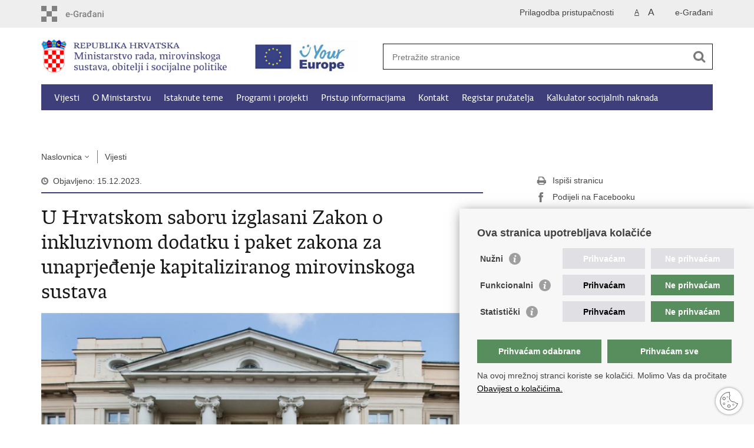

--- FILE ---
content_type: text/html; charset=utf-8
request_url: https://mrosp.gov.hr/vijesti/u-hrvatskom-saboru-izglasani-zakon-o-inkluzivnom-dodatku-i-paket-zakona-za-unaprjedjenje-kapitaliziranog-mirovinskoga-sustava/13256
body_size: 6725
content:


<!DOCTYPE html>
<!--[if lt IE 7]>      <html class="no-js lt-ie9 lt-ie8 lt-ie7"> <![endif]-->
<!--[if IE 7]>         <html class="no-js lt-ie9 lt-ie8"> <![endif]-->
<!--[if IE 8]>         <html class="no-js lt-ie9"> <![endif]-->
<!--[if gt IE 8]><!--> <html class="no-js"> <!--<![endif]-->
    <head>
    
		<link rel="stylesheet" href="/Content/gd-cookie.css" media="all">
		<script src="/Scripts/gd-cookie.js"></script>
    
        <meta charset="utf-8" />
        <title>Ministarstvo rada, mirovinskog sustava, obitelji i socijalne politike - U Hrvatskom saboru izglasani Zakon o inkluzivnom dodatku i paket zakona za unaprjeđenje kapitaliziranog mirovinskoga sustava</title>
        
        <meta name="keywords" content="" />
        
        <meta name="viewport" content="width=device-width, initial-scale=1.0, maximum-scale=1.0, minimum-scale=1.0, user-scalable=no" />
		<link rel="shortcut icon" type="image/x-icon" href="/favicons/favicon_vlada.ico" />
		
		<meta property="og:title" content="U Hrvatskom saboru izglasani Zakon o inkluzivnom dodatku i paket zakona za unaprjeđenje kapitaliziranog mirovinskoga sustava" />
		<meta property="og:type" content="website" />
		<meta property="og:site_name" content="mrosp.gov.hr"/>
		<meta name="twitter:card" content="summary" />
		<meta name="twitter:site" content="@VladaRH" />
		<meta name="twitter:title" content="U Hrvatskom saboru izglasani Zakon o inkluzivnom dodatku i paket zakona za unaprjeđenje kapitaliziranog mirovinskoga sustava" />
			
	    <meta property="og:image" content="https://mrosp.gov.hr/UserDocsImages//slike/2023/Untitled%20design.png" />	
	    <meta name="twitter:image" content="https://mrosp.gov.hr/UserDocsImages//slike/2023/Untitled%20design.png" />
	    
		 <script>
        	var prefix='/';
        </script>
        
		<link href="/css/cssbundle?v=gw4XUSdpP6RlvtmZyorqa0v6HSTf2u4Z6eAisuMqi-01" rel="stylesheet" type='text/css' />
		<link href="/fonts/cssbundle?v=nr5H5_hNs8O_eEtIsaO3eDTyo3NenV7rtWhI7AmNOA81" rel="stylesheet" type='text/css' />
		<link href="/fancybox/cssbundle?v=k7f3Tegr4CZpjn7TI2O8u24fiMBKyJveV4E73LB3Qjs1" rel="stylesheet" type='text/css' />
		<link href="/player/cssbundle?v=3-PUyVCmT9Iz8ymsnbN0iCuhC7spJYE0ew_O8s4vUbQ1" rel="stylesheet" type='text/css' />
		
        
        <script>
        var lng="";
        </script>
        
        
        <script src="/js/modernizr-2.6.2-respond-1.1.0.min.js"></script>
		<script src="/js/jquery-1.8.2.min.js"></script>
		<script src="/js/jquery.cookie.js"></script>
		<script src="/js/jquery.easing.1.3.js"></script> 
		<script src="/js/jquery-ui-1.9.2.custom.js"></script>
		<script src="/js/jquery.refineslide.js"></script>
        <script src="/js/fluidvids.js"></script>
		<script src="/fancybox/jquery.mousewheel-3.0.4.pack.js"></script>
        <script src="/fancybox/jquery.fancybox-1.3.4.pack.js"></script>
        <script src="/player/mediaelement-and-player.min.js"></script>
        <script src="/js/owl.carousel.js"></script>
        <script src="/js/jquery.autocomplete.min.js"></script>
        <script src="/js/owl.autoplay.js"></script>
		<script src="/js/jquery.validate.min.js"></script>
		<script src="/js/jquery-ui.min.js"></script>
        <script src="/js/script.js?v=1"></script>
		
        
        
    <script>
		var prefix = '/';
	
	</script>    
        
    
		<!-- Global site tag (gtag.js) - Google Analytics -->
		<script async src="https://www.googletagmanager.com/gtag/js?id=G-ZDJTV0YXJM"></script>
		<script>
		  window.dataLayer = window.dataLayer || [];
		  function gtag(){dataLayer.push(arguments);}
		  gtag('js', new Date());
		
		  gtag('config', 'G-ZDJTV0YXJM');
		</script>
	
		
    </head>
    <body>
    	<div id="skiptocontent">
			<a href="#content" class="element-invisible element-focusable">Preskoči na glavni sadržaj</a>
		</div>
		
    	
		<header>
			<div class="head_nav">
				<div class="center">
					<a href="https://gov.hr/" class="logoSmall " title="Središnji državni portal"> </a>
                    <ul class="head_social">
                        <li><a target="_blank" href="https://www.facebook.com/wwwvladahr" class="fb_icon" title="Facebook Vlade RH"> </a></li>
                        <li><a target="_blank" href="https://twitter.com/VladaRH" class="tw_icon" title="Twitter Vlade RH"> </a></li>
                        <li><a target="_blank" href="https://www.youtube.com/user/wwwvladahr" class="yt_icon" title="Youtube kanal Vlade RH"> </a></li>
                    </ul>
                    <ul class="languages">
                       
                     		<li><a href="https://pretinac.gov.hr" target="_blank" title="Korisnički pretinac">e-Građani</a></li>
                     	
                    </ul>

                     

                     <ul class="textSize">
                    	
                        <li class="txt_size_1"><a href="?big=0" class="active" title="Najmanja veličina teksta" tabindex="-1000">A</a></li>
                        <li class="txt_size_3"><a href="?big=1" title="Najveća veličina teksta" tabindex="-1000">A</a></li>
                        
                    </ul>
                    <ul class="impaired">
                    	
                    		<li><a href="?impaired=1" title="Prilagodba pristupačnosti" tabindex="-1000">Prilagodba pristupačnosti</a></li>
                    	
                       
                    </ul>
				</div>
				<div class="clear"></div>
			</div>
			<div class="center">
				<div class="logo_search_content">
				   
					<div class="up-logo">
						<div class="logo1">
							<a href="/" class="demo-logo"> 
							    
									<img src="/img/mrms-logo.png" alt="Logo Ministarstva rada, mirovinskoga sustava, obitelji i socijalne politike">
																
							</a>
						</div>
						<div class="logo2">
							<a href="https://europa.eu/youreurope/index.htm" target="_blank" class="demo2-logo">
								  
									<img src="/img/your-europe-white@2x.png" alt="Logo Europe">
								
							</a>
						</div>   
					</div>
				       
					<!-- <a href="/" class="logo" title="Naslovnica"></a> -->
					<div class="topnav_icon"><a href="javascript:;" id="show_menu" title="Izbornik">&nbsp;</a></div> 
					<div class="search">
						<form action="/rezultati-pretrazivanja/49" method="GET" role="search">
						<input type="search" name="pojam" id="pojam" class="search_input" placeholder="Pretražite stranice" aria-label="Unesite pojam za pretraživanje" /><input type="submit" class="search_btn" value=" " id="btnPretrazi" aria-label="Pokreni pretraživanje"/>
						</form>
					</div>
				</div>
				<nav class="topnav" role="navigation" aria-label="glavna navigacija" id="menu">
					<div class="close" id="hide_menu"> </div>
					<ul>
                        <li><a class='active' href='/vijesti/8'>Vijesti</a></li><li><a  href='/o-ministarstvu/9'>O Ministarstvu</a></li><li><a  href='/istaknute-teme/11'>Istaknute teme</a></li><li><a  href='/programi-i-projekti/4123'>Programi i projekti</a></li><li><a  href='/pristup-informacijama-16/16'>Pristup informacijama</a></li><li><a  href='/kontakt-4124/4124'>Kontakt</a></li><li><a  href='/registar-pruzatelja/13416'>Registar pružatelja</a></li><li><a  href='/kalkulator-socijalnih-naknada-13703/13703'>Kalkulator socijalnih naknada</a></li><li><a  href='/dokumenti/5688'>Dokumenti</a></li>
					</ul>
					<div class="clear"></div>
				</nav>
			</div>
			<div class="clear"></div>
		</header>
		
			
		<div class="center">
		
			<div class="breadcrumbs">
				<ul>
				<li><a href="/" class="has_subs">Naslovnica</a>
					<div class="bc_drop">
						<ul>
                            <li><a class='active' href='/vijesti/8'>Vijesti</a></li><li><a  href='/o-ministarstvu/9'>O Ministarstvu</a></li><li><a  href='/istaknute-teme/11'>Istaknute teme</a></li><li><a  href='/programi-i-projekti/4123'>Programi i projekti</a></li><li><a  href='/pristup-informacijama-16/16'>Pristup informacijama</a></li><li><a  href='/kontakt-4124/4124'>Kontakt</a></li><li><a  href='/registar-pruzatelja/13416'>Registar pružatelja</a></li><li><a  href='/kalkulator-socijalnih-naknada-13703/13703'>Kalkulator socijalnih naknada</a></li><li><a  href='/dokumenti/5688'>Dokumenti</a></li>
						</ul>
					</div>
				</li> 
				<li><a href='/vijesti/8'>Vijesti</a></li>
				
                </ul>
			</div>
			
		</div>

		<div class="center">
			

			<div class="content article_content" id="content" tabindex="-1" role="main">

				<div class="article_left">
				
					<div class="article_info">
						<ul>
                            <li class="time_info">Objavljeno: 15.12.2023.</li> 
						</ul>
					</div>
			
					<h1>U Hrvatskom saboru izglasani Zakon o inkluzivnom dodatku i paket zakona za unaprjeđenje kapitaliziranog mirovinskoga sustava</h1>
					
					<div class="page_content">
						
                        <div class="article_photo" id="galleryContainer" style="display: block;">
                        	
                        		<a href="/userdocsimages//slike/2023/Untitled design.png?width=1500&amp;height=1000&amp;mode=max" rel="galerija" rel2="/slike/2023/Untitled design.png" title='Povećaj sliku'><img src="/userdocsimages//slike/2023/Untitled design.png?width=750&amp;height=500&amp;mode=crop" alt="Slika /slike/2023/Untitled design.png"/></a>
                        	
                           
                        </div>
                        U Hrvatskom saboru u petak, 15. prosinca 2023. izglasani su Zakon o inkluzivnom dodatku, izmjene i dopune Zakona o nacionalnoj naknadi za starije kao i paket zakona za unaprjeđenje kapitaliziranog mirovinskoga sustava.<br>
&nbsp;<br>
Zakonom o inkluzivnom dodatku objedinjuju se četiri dosadašnje naknade - osobna invalidninu, doplatak za pomoć i njegu, uvećani doplatak za djecu i naknada za nezaposlene, a mjesečno će iznositi od 138 do 720 eura, ovisno o kategoriji, odnosno razini potpore.<br>
<br>
Za prvu će kategoriju iznositi 720 eura, 480 eura za drugu, 430 eura za treću, te 162 eura i 138 eura za četvrtu i petu razinu.<br>
<br>
Niti jedan korisnik od sadašnjih 147 tisuća, neće dobiti manji mjesečni iznos kroz inkluzivni dodatak, nego je dobivao do sada, prihod za sve sadašnje korisnike rast će za minimalno 50 do 100 i više posto.&nbsp;<br>
<br>
Za svaku naknadu dosad je bilo potrebno vještačenje i posebna procedura, a&nbsp; tome bi sada trebao doći kraj. Do priznavanja inkluzivnog dodatka korisnici će i dalje imati ostvarena prava, a postupak za inkluzivni dodatak provodit će se do kraja 2024.. Nakon priznanja inkluzivnog dodatka korisnicima će biti isplaćena razlika.<br>
<br>
U proračunu za 2024. za isplatu inkluzivnog dodatka predviđeno je 506 milijuna eura, što je dvostruko više nego se sada isplaćuje na ime&nbsp; četiriju naknada.<br>
&nbsp;<br>
Sabor je izglasao i izmjene i dopune Zakona o nacionalnoj naknadi za starije koja se od 1. siječnja 2024. povećava sa 120 na 150 eura te se fleksibiliziraju uvijeti za ostvarivanje prava na naknadu, kao i što se omogućuje dostava naknade krajnjem korisniku putem pošte.<br>
<br>
Izmjenama četiri zakona o drugom i trećem mirovinskom stupu (Zakon o obveznim mirovinskim fondovima, Zakon o dobrovoljnim mirovinskim fondovima, Zakon o mirovinskim osiguravajućim društvima i Zakon o dodatku na mirovine ostvarene prema Zakonu o mirovinskom osiguranju)&nbsp;cilj je jačanje drugog i trećeg stupa i povećanje prinosa mirovinskih fondova kako bi se osigurale veće mirovine budućim umirovljenicima. Riječ je o izmjenama zakona o obveznim i dobrovoljnim mirovinskim fondovima, o mirovinskim osiguravajućim društvima te o dodatku na mirovine ostvarene prema Zakonu o mirovinskom osiguranju. Mini mirovinska reforma, uz ostalo propisuje obveze ulaganja pet posto neto imovine obveznih mirovinskih fondova A i B kategorije u alternativni investicijski fond s garancijom povrata, a koji bi primarno ulagao u hrvatsko gospodarstvo.<br>
&nbsp;<br>
Stupanje na snagu zakona je s danom 1. siječnja 2024.<br>
<br>
Izvor: MROSP/Hina
                        <br><br><div class='clear'> </div><a href='/vijesti/8?tip=1'>Pisane vijesti</a>
					</div>

					<div class='article_prev_next'><div class='prev_link'><a href='/vijesti/odrzana-18-sjednica-nacionalnog-vijeca-za-razvoj-socijalnih-politika/13260'>Prethodna<br />Održana 18. sjednica Nacionalnog vijeća za razvoj socijalnih politika</a></div><div class='next_link'><a href='/vijesti/ministar-marin-piletic-urucio-30-ugovora-za-zazeli-prevencija-institucionalizacije-vrijedne-vise-od-28-milijuna-eura/13254'>Sljedeća<br />Ministar Marin Piletić uručio 30 ugovora za „Zaželi – prevencija institucionalizacije“ vrijedne više od 28 milijuna eura</a></div></div>	 
				</div>
				
				<div class="article_right">
					
					
					
					<div class="social_box">
						<ul> 
						<li><a href="/print.aspx?id=13256&amp;url=print"><span class="print_icon"></span>Ispiši stranicu</a></li>
						<li><a href="http://www.facebook.com/sharer.php?u=https://mrosp.gov.hr/vijesti/u-hrvatskom-saboru-izglasani-zakon-o-inkluzivnom-dodatku-i-paket-zakona-za-unaprjedjenje-kapitaliziranog-mirovinskoga-sustava/13256"><span class="fb_icon"></span>Podijeli na Facebooku</a></li>
						<li><a href="http://twitter.com/share?text=U Hrvatskom saboru izglasani Zakon o inkluzivnom dodatku i paket zakona za unaprjeđenje kapitaliziranog mirovinskoga sustava&amp;url=https://mrosp.gov.hr/vijesti/u-hrvatskom-saboru-izglasani-zakon-o-inkluzivnom-dodatku-i-paket-zakona-za-unaprjedjenje-kapitaliziranog-mirovinskoga-sustava/13256"><span class="tw_icon"></span>Podijeli na X-u</a></li>
					
						</ul>
					</div>
				 
				</div>
				
				<div class="clear"> </div> 
				
			</div>	
			
		</div>	

		<div class="space_44"> </div>

		

		<footer class="footer">

			<div class="center">
				<div class='footer_col1'><h2>e-Građani</h2><nav><ul>
	<li><a href="https://pretinac.gov.hr/KorisnickiPretinac/eGradani.html" target="_blank">e-Građani</a></li>
	<li><a href="https://savjetovanja.gov.hr/">e-Savjetovanja</a></li>
	<li><a href="https://data.gov.hr/">Portal otvorenih podataka RH&nbsp;</a></li>
</ul>
</nav></div><div class='footer_col2'><h2>Adresar</h2><nav><ul>
	<li><a href="https://sredisnjikatalogrh.gov.hr/" target="_blank">Središnji katalog službenih dokumenata RH</a>&nbsp;</li>
	<li><a href="https://sredisnjikatalogrh.gov.hr/Adresari-i-imenici" target="_blank">Adresar tijela javne vlasti</a></li>
	<li><a href="https://sredisnjikatalogrh.gov.hr/Politicke-stranke-i-izbori" target="_blank">Adresar političkih stranaka u RH</a></li>
	<li><a href="http://www.digured.hr/Adresari-i-imenici/(active)/tab264" target="_blank">Popis dužnosnika u RH</a></li>
	<li><a href="https://gov.hr/besplatni-telefoni-javne-uprave/1655" target="_blank">Besplatni telefoni javne uprave</a></li>
	<li><a href="https://civilna-zastita.gov.hr/izdvojeno/pozivi-za-zurnu-pomoc/265" target="_blank">Pozivi za žurnu pomoć</a></li>
</ul>
</nav></div><div class='footer_col3'><h2>Važne poveznice</h2><nav><ul>
	<li><a href="https://vlada.gov.hr" target="_blank">Vlada RH</a></li>
	<li><a href="https://www.sabor.hr/" target="_blank">Hrvatski sabor</a></li>
	<li><a href="https://www.predsjednik.hr/">Ured predsjednika</a></li>
	<li><a href="https://www.consilium.europa.eu/hr/" target="_blank">EPSCO</a></li>
	<li><a href="https://www.ilo.org/global/lang--en/index.htm" target="_blank">MOR</a></li>
	<li><a href="http://www.hzz.hr/" target="_blank">HZZ</a></li>
	<li><a href="http://www.mirovinsko.hr/" target="_blank">HZMO</a></li>
	<li><a href="https://regos.hr/" target="_blank">REGOS</a></li>
	<li><a href="https://socskrb.hr/">Hrvatski zavod za socijalni rad</a></li>
	<li><a href="https://asosk.hr/">Akademija socijalne skrbi - ASOSK</a></li>
	<li><a href="https://www.obiteljski.hr/">Obiteljski centar</a></li>
	<li><a href="http://www.zosi.hr/" target="_blank">ZOSI</a></li>
	<li><a href="https://www.aort.hr/" target="_blank">AORT</a></li>
	<li><a href="https://esf.hr/esfplus/">ESFplus</a></li>
	<li><a href="http://www.fead.hr/">FEAD</a></li>
	<li><a href="http://socijalno-partnerstvo.hr/" target="_blank">Socijalno partnerstvo</a></li>
	<li><a href="https://mrosp.gov.hr/hr-pres-2020/5998">HR PRES 2020</a></li>
</ul>
</nav></div>
			</div>

			<div class="clear"></div>

		</footer>

		

        <footer class="footer_gov">
		
			<div class="center">
			
				<div class="footer_vrh">
					<a href="javascript:;" onClick="$('html, body').animate({ scrollTop: 0 }, 'slow');">Povratak na vrh</a>
				</div>
			
				<div class="footer_cp">
					Copyright &copy; 2026 Ministarstvo rada, mirovinskog sustava, obitelji i socijalne politike <a href="/uvjeti-koristenja/76">Uvjeti korištenja</a>.<br><a href="https://mrosp.gov.hr/izjava-o-pristupacnosti/11968">Izjava o pristupačnosti</a>
				</div>
				
				<div class="footer_col4">
					<nav>
						<ul>
						<li><a target="_blank" href="https://www.facebook.com/ministarstvoradaRH" title="Facebook"><span class="fb_icon"></span></a></li>
						<li><a target="_blank" href="https://twitter.com/mrms_RH" title="Twitter"><span class="tw_icon"></span></a></li>
						<li><a target="_blank" href="https://www.youtube.com/channel/UCz83bgFB7VDGHL4VowWqQPg" title="YouTube"><span class="yt_icon"></span></a></li>
                        <li><a target="_blank" href="https://www.linkedin.com/company/ministry-of-labour-and-pension-system" title="Linkedin"><span class="li_icon"></span></a></li>
						</ul> 
					</nav>
				</div>
				
			</div>
			
			<div class="clear"></div>
			
		</footer>	
		
    </body>
</html>


--- FILE ---
content_type: text/css
request_url: https://mrosp.gov.hr/Content/gd-cookie.css
body_size: 2117
content:
[class*="gdc-"] {
	box-sizing:border-box;
}


.gdc-container {
    position: fixed;
    min-height: 100px;
    width: 500px;
    right: 0;
    bottom: 0;
	background-color: #f7f7f7;
    padding: 30px 30px 50px 30px;
	max-height: 70vh;
    overflow-y: auto;
    z-index: 9999 !important;
    box-shadow: 3px 5px 20px 0px rgba(0,0,0, .5);
	font-family: 'Roboto', 'Arial', sans-serif;
}

.gdc-content-extra{
    width: 100%;
	/*display:none;*/
}

.gdc-title{
	font-size: 18px;
	font-weight: 700;
	margin-bottom: 15px;
}

.gdc-close {
	display: none;
}

.gdc-description {
	font-style: normal;
	
}

.gdc-content{
	max-width: 100%;
    display: flex;
    justify-content: space-between;
    align-items: center;
}

.gdc-button {
    background-color: #588e5e;
    color: #fff;
	font-weight: bold;
    padding: 8px 12px;
    cursor: pointer;
	-webkit-transition: all .3s ease-out;
	transition: all .3s ease-out;
	 display: inline-flex;
	 justify-content:center;
	 align-items:center;
	text-align:center;
	width:48%;
	height:40px;
}
.gdc-holder{
	width:33%;
	height:35px;
	margin-bottom: 10px;
	padding: 5px;
	display:flex;
	align-items: center;
}

.gdc-button:hover {
    background-color: rgba(0, 0, 0, .25);    
}

.gdc-description a {text-decoration: underline;color:#000; }

.gdc-button-odabrani {
	color: #fff;
    background-color: #588e5e;
	font-weight: bold;
    padding: 8px 12px;
    cursor: pointer;
	margin: 10px 10px 10px 0px;
	-webkit-transition: all .3s ease-out;
	transition: all .3s ease-out;
	width: auto;
    display: inline-flex;
	 justify-content:center;
	 align-items:center;
	text-align:center;
	width:48%;
	height:40px;
}

.gdc-button-odabrani:hover {
	background-color: rgba(0, 0, 0, .25);
}

.gdc-smallTxt {
	font-size:13px;
	display:none;
	padding:15px 0px 25px 0px;
}

.gdc-button.gdc1 {
	right: 220px;
}

.gdc-options {
    margin: 10px 0;
	display: flex;
	flex-wrap: wrap;
}

.gds-checkbox-label{
    display: inline-block;
	font-weight: 700;
	
}

.gdc-options input[type=checkbox]:checked+label::before,
.gdc-options input[type=checkbox]+label::before {
	display: none;
}

.gdc-options input[type=checkbox]+label {
	line-height: 1;
    top: -6px;
	padding-left: 14px;
	margin: 10px 0;
}

.gdc-options input[type="checkbox"] {
	width: 16px;
	height: 16px;
	opacity:1;
	display:inline;
	position: absolute;
	/* top: 6px; */
	right:0px;
	appearance: auto;
	width:100%;
	z-index:10;
	cursor:pointer;
	opacity:0;
	height:100%;
}

.gdc-options .gds-checkbox[disabled="disabled"] {
    cursor: not-allowed;
}


.gdc-cookieSettings {
    position: fixed;
    bottom: 17px;
    right: 20px;
    width: 45px;
    height: 45px;
    z-index: 99989;
    cursor: pointer;
    background: url(../img/cookies.svg) 50% 50% no-repeat;
	box-shadow: 0px 0px 4px #858585;
	border-radius: 50%;
}

.gdc-smallTxt-splitter {
	height:1px;
	border-bottom: solid 1px  #d3d3d3;
	clear:both;
	margin-bottom: 10px;
}

.gdc-smallTxt-expander {
	/* float:right; */
	cursor:pointer;
	color: #fff !important;
	font-size: 20px;
	width:25px;
	margin-left:10px;
	position: relative;
	top: 2px;
}


.gdc-smallTxt-expander svg{
	fill: #fff;
}

.gdc-info-ico {
	width: 20px;
	height: 20px;
	display: inline-block;
	background: url(../img/info.svg) 50% 50% no-repeat;
	background-size: 17px auto;
}

.gdc-red{
	width:66%;
	height:35px;
	display:flex;
	flex-wrap:nowrap;
	margin-bottom:10px;
	border-bottom:0px !important;
	position:relative;
	
}



.gdc-info-icon-bkg{
	fill: #9f9f9f;
	color: #fff;
}

.gdc-options  .buttonYes{
	background-color: #E0E0E4;
	color:#000;
	font-weight: bold;
	padding: 8px 12px;
	width:49%;
	border:0;
	outline:0;
	color:#000;
	cursor:pointer;
	z-index:9;
}

.gdc-options  .buttonNo{
	background-color: #588e5e;
	font-weight: bold;
	padding: 8px 12px;
	border:0;
	outline:0;
	color:#fff;
	width:49%;
	cursor:pointer;
	z-index:9;
	margin-left:10px;

}

.gdc-options button{
	display:flex;
	align-items:center;
	text-align:center;
	justify-content:center;
}

/*stanja*/



.gdc-options  input:checked ~ .buttonNo{
	background-color: #E0E0E4;
	color:#000;
}

.gdc-options  input:checked ~ .buttonYes{
	background-color: #588e5e; 
	color:#fff;
}





.gdc-options  input:disabled ~ .buttonNo, .gdc-options  input:disabled ~ .buttonYes{
	background-color: #E0E0E4;
	color:#fff;
}



@media screen and (max-width: 1249px) {
	.gdc-button.gdc2,
	.gdc-button.gdc1 {
		position: relative;
		-webkit-transform: none;
		transform: none;
		top: auto;
		right: auto;
		display: inline-block;
		margin-top: 10px;
	}
	
	.gdc-button.gdc1 {
		margin-right: 15px;
	}
}

@media screen and (max-width: 767px) {
	
	.gdc-container {
		padding: 15px 15px 50px 15px;
		width: 100%;
	}
		
	/* .gdc-description, */
	/* .gds-checkbox-label, */
	/* .gdc-button, .gdc-button-odabrani { */
		/* font-size: 14px; */
	/* } */
	
	.gdc-cookieSettings {z-index:99989;}

	.gdc-options {
		
		margin-top: 20px;
	}

	.gdc-title {
		padding-right: 40px;
	}

	.gdc-close {
		display: inline-block;
		position: absolute;
		right: 28px;
		top: 18px;
		cursor: pointer;
	}

}


@media screen and (max-width: 479px) {
	.gdc-description {
		max-width: 100%;
		padding: 0 0 10px 0;
		margin-top:10px;
	}

	.gdc-content {
		flex-wrap: wrap;
	}

	.gdc-title {
		margin-bottom: 5px;
	}
	
	.gdc-button-odabrani, .gdc-button{
		width:100%;
	}

	
}


@media screen and (max-width: 420px) {
	.gdc-red {
		width: 100%;
	}
	
	.gds-checkbox-label {
		font-size: 14px;
	}
	
	.gdc-holder label{
		font-size: 15px;
	}
	
	.gdc-smallTxt-expander {
		margin-left: 5px;
	}	
	
	.gdc-red button{
		font-size: 12px;
	}
	
	.gdc-holder {
		margin-bottom: 0;
	}
}

	






--- FILE ---
content_type: text/css; charset=utf-8
request_url: https://mrosp.gov.hr/css/cssbundle?v=gw4XUSdpP6RlvtmZyorqa0v6HSTf2u4Z6eAisuMqi-01
body_size: 25374
content:
article,aside,details,figcaption,figure,footer,header,hgroup,main,nav,section,summary{display:block}audio,canvas,video{display:inline-block;*display:inline;*zoom:1}audio:not([controls]){display:none;height:0}[hidden]{display:none}html{font-size:100%;-ms-text-size-adjust:100%;-webkit-text-size-adjust:100%}html,button,input,select,textarea{font-family:sans-serif}body{margin:0}a:focus{outline:thin dotted}a:active,a:hover{outline:0}h1{font-size:2em;margin:.67em 0}h2{font-size:1.5em;margin:.83em 0}h3{font-size:1.17em;margin:1em 0}h4{font-size:1em;margin:1.33em 0}h5{font-size:.83em;margin:1.67em 0}h6{font-size:.67em;margin:2.33em 0}abbr[title]{border-bottom:1px dotted}b,strong{font-weight:bold}blockquote{margin:1em 40px}dfn{font-style:italic}hr{-moz-box-sizing:content-box;box-sizing:content-box;height:0}mark{background:#ff0;color:#000}p,pre{margin:1em 0}code,kbd,pre,samp{font-family:monospace,serif;_font-family:'courier new',monospace;font-size:1em}pre{white-space:pre;white-space:pre-wrap;word-wrap:break-word}q{quotes:none}q:before,q:after{content:'';content:none}small{font-size:80%}sub,sup{font-size:75%;line-height:0;position:relative;vertical-align:baseline}sup{top:-.5em}sub{bottom:-.25em}dl,menu,ol,ul{margin:1em 0}dd{margin:0 0 0 40px}menu,ol,ul{padding:0 0 0 40px}nav ul,nav ol{list-style:none;list-style-image:none}img{border:0;-ms-interpolation-mode:bicubic}svg:not(:root){overflow:hidden}figure{margin:0}form{margin:0}fieldset{border:1px solid silver;margin:0 2px;padding:.35em .625em .75em}legend{border:0;padding:0;white-space:normal;*margin-left:-7px}button,input,select,textarea{font-size:100%;margin:0;vertical-align:baseline;*vertical-align:middle}button,input{line-height:normal}button,select{text-transform:none}button,html input[type="button"],input[type="reset"],input[type="submit"]{-webkit-appearance:button;cursor:pointer;*overflow:visible}button[disabled],html input[disabled]{cursor:default}input[type="checkbox"],input[type="radio"]{box-sizing:border-box;padding:0;*height:13px;*width:13px}input[type="search"]{-webkit-appearance:textfield;-moz-box-sizing:content-box;-webkit-box-sizing:content-box;box-sizing:content-box}input[type="search"]::-webkit-search-cancel-button,input[type="search"]::-webkit-search-decoration{-webkit-appearance:none}button::-moz-focus-inner,input::-moz-focus-inner{border:0;padding:0}textarea{overflow:auto;vertical-align:top}table{border-collapse:collapse;border-spacing:0}.ui-helper-hidden{display:none}.ui-helper-hidden-accessible{border:0;clip:rect(0 0 0 0);height:1px;margin:-1px;overflow:hidden;padding:0;position:absolute;width:1px}.ui-helper-reset{margin:0;padding:0;border:0;outline:0;line-height:1.3;text-decoration:none;font-size:100%;list-style:none}.ui-helper-clearfix:before,.ui-helper-clearfix:after{content:"";display:table}.ui-helper-clearfix:after{clear:both}.ui-helper-clearfix{zoom:1}.ui-helper-zfix{width:100%;height:100%;top:0;left:0;position:absolute;opacity:0;filter:Alpha(Opacity=0)}.ui-state-disabled{cursor:default!important}.ui-icon{display:block;text-indent:-99999px;overflow:hidden;background-repeat:no-repeat}.ui-widget-overlay{position:absolute;top:0;left:0;width:100%;height:100%}.ui-resizable{position:relative}.ui-resizable-handle{position:absolute;font-size:.1px;display:block}.ui-resizable-disabled .ui-resizable-handle,.ui-resizable-autohide .ui-resizable-handle{display:none}.ui-resizable-n{cursor:n-resize;height:7px;width:100%;top:-5px;left:0}.ui-resizable-s{cursor:s-resize;height:7px;width:100%;bottom:-5px;left:0}.ui-resizable-e{cursor:e-resize;width:7px;right:-5px;top:0;height:100%}.ui-resizable-w{cursor:w-resize;width:7px;left:-5px;top:0;height:100%}.ui-resizable-se{cursor:se-resize;width:12px;height:12px;right:1px;bottom:1px}.ui-resizable-sw{cursor:sw-resize;width:9px;height:9px;left:-5px;bottom:-5px}.ui-resizable-nw{cursor:nw-resize;width:9px;height:9px;left:-5px;top:-5px}.ui-resizable-ne{cursor:ne-resize;width:9px;height:9px;right:-5px;top:-5px}.ui-selectable-helper{position:absolute;z-index:100;border:1px dotted #000}.ui-accordion .ui-accordion-header{display:block;cursor:pointer;position:relative;margin-top:2px;padding:.5em .5em .5em .7em;zoom:1}.ui-accordion .ui-accordion-icons{padding-left:2.2em}.ui-accordion .ui-accordion-noicons{padding-left:.7em}.ui-accordion .ui-accordion-icons .ui-accordion-icons{padding-left:2.2em}.ui-accordion .ui-accordion-header .ui-accordion-header-icon{position:absolute;left:.5em;top:50%;margin-top:-8px}.ui-accordion .ui-accordion-content{padding:1em 2.2em;border-top:0;overflow:auto;zoom:1}.ui-autocomplete{position:absolute;top:0;left:0;cursor:default}* html .ui-autocomplete{width:1px}.ui-button{display:inline-block;position:relative;padding:0;margin-right:.1em;cursor:pointer;text-align:center;zoom:1;overflow:visible}.ui-button,.ui-button:link,.ui-button:visited,.ui-button:hover,.ui-button:active{text-decoration:none}.ui-button-icon-only{width:2.2em}button.ui-button-icon-only{width:2.4em}.ui-button-icons-only{width:3.4em}button.ui-button-icons-only{width:3.7em}.ui-button .ui-button-text{display:block;line-height:1.4}.ui-button-text-only .ui-button-text{padding:.4em 1em}.ui-button-icon-only .ui-button-text,.ui-button-icons-only .ui-button-text{padding:.4em;text-indent:-9999999px}.ui-button-text-icon-primary .ui-button-text,.ui-button-text-icons .ui-button-text{padding:.4em 1em .4em 2.1em}.ui-button-text-icon-secondary .ui-button-text,.ui-button-text-icons .ui-button-text{padding:.4em 2.1em .4em 1em}.ui-button-text-icons .ui-button-text{padding-left:2.1em;padding-right:2.1em}input.ui-button{padding:.4em 1em}.ui-button-icon-only .ui-icon,.ui-button-text-icon-primary .ui-icon,.ui-button-text-icon-secondary .ui-icon,.ui-button-text-icons .ui-icon,.ui-button-icons-only .ui-icon{position:absolute;top:50%;margin-top:-8px}.ui-button-icon-only .ui-icon{left:50%;margin-left:-8px}.ui-button-text-icon-primary .ui-button-icon-primary,.ui-button-text-icons .ui-button-icon-primary,.ui-button-icons-only .ui-button-icon-primary{left:.5em}.ui-button-text-icon-secondary .ui-button-icon-secondary,.ui-button-text-icons .ui-button-icon-secondary,.ui-button-icons-only .ui-button-icon-secondary{right:.5em}.ui-button-text-icons .ui-button-icon-secondary,.ui-button-icons-only .ui-button-icon-secondary{right:.5em}.ui-buttonset{margin-right:7px}.ui-buttonset .ui-button{margin-left:0;margin-right:-.3em}button.ui-button::-moz-focus-inner{border:0;padding:0}.ui-datepicker{width:17em;padding:.2em .2em 0;display:none}.ui-datepicker .ui-datepicker-header{position:relative;padding:.2em 0}.ui-datepicker .ui-datepicker-prev,.ui-datepicker .ui-datepicker-next{position:absolute;top:2px;width:1.8em;height:1.8em}.ui-datepicker .ui-datepicker-prev-hover,.ui-datepicker .ui-datepicker-next-hover{top:1px}.ui-datepicker .ui-datepicker-prev{left:2px}.ui-datepicker .ui-datepicker-next{right:2px}.ui-datepicker .ui-datepicker-prev-hover{left:1px}.ui-datepicker .ui-datepicker-next-hover{right:1px}.ui-datepicker .ui-datepicker-prev span,.ui-datepicker .ui-datepicker-next span{display:block;position:absolute;left:50%;margin-left:-8px;top:50%;margin-top:-8px}.ui-datepicker .ui-datepicker-title{margin:0 2.3em;line-height:1.8em;text-align:center}.ui-datepicker .ui-datepicker-title select{font-size:1em;margin:1px 0}.ui-datepicker select.ui-datepicker-month-year{width:100%}.ui-datepicker select.ui-datepicker-month,.ui-datepicker select.ui-datepicker-year{width:49%}.ui-datepicker table{width:100%;font-size:.9em;border-collapse:collapse;margin:0 0 .4em}.ui-datepicker th{padding:.7em .3em;text-align:center;font-weight:bold;border:0}.ui-datepicker td{border:0;padding:1px}.ui-datepicker td span,.ui-datepicker td a{display:block;padding:.2em;text-align:right;text-decoration:none}.ui-datepicker .ui-datepicker-buttonpane{background-image:none;margin:.7em 0 0 0;padding:0 .2em;border-left:0;border-right:0;border-bottom:0}.ui-datepicker .ui-datepicker-buttonpane button{float:right;margin:.5em .2em .4em;cursor:pointer;padding:.2em .6em .3em .6em;width:auto;overflow:visible}.ui-datepicker .ui-datepicker-buttonpane button.ui-datepicker-current{float:left}.ui-datepicker.ui-datepicker-multi{width:auto}.ui-datepicker-multi .ui-datepicker-group{float:left}.ui-datepicker-multi .ui-datepicker-group table{width:95%;margin:0 auto .4em}.ui-datepicker-multi-2 .ui-datepicker-group{width:50%}.ui-datepicker-multi-3 .ui-datepicker-group{width:33.3%}.ui-datepicker-multi-4 .ui-datepicker-group{width:25%}.ui-datepicker-multi .ui-datepicker-group-last .ui-datepicker-header{border-left-width:0}.ui-datepicker-multi .ui-datepicker-group-middle .ui-datepicker-header{border-left-width:0}.ui-datepicker-multi .ui-datepicker-buttonpane{clear:left}.ui-datepicker-row-break{clear:both;width:100%;font-size:0}.ui-datepicker-rtl{direction:rtl}.ui-datepicker-rtl .ui-datepicker-prev{right:2px;left:auto}.ui-datepicker-rtl .ui-datepicker-next{left:2px;right:auto}.ui-datepicker-rtl .ui-datepicker-prev:hover{right:1px;left:auto}.ui-datepicker-rtl .ui-datepicker-next:hover{left:1px;right:auto}.ui-datepicker-rtl .ui-datepicker-buttonpane{clear:right}.ui-datepicker-rtl .ui-datepicker-buttonpane button{float:left}.ui-datepicker-rtl .ui-datepicker-buttonpane button.ui-datepicker-current{float:right}.ui-datepicker-rtl .ui-datepicker-group{float:right}.ui-datepicker-rtl .ui-datepicker-group-last .ui-datepicker-header{border-right-width:0;border-left-width:1px}.ui-datepicker-rtl .ui-datepicker-group-middle .ui-datepicker-header{border-right-width:0;border-left-width:1px}.ui-datepicker-cover{position:absolute;z-index:-1;filter:mask();top:-4px;left:-4px;width:200px;height:200px}.ui-dialog{position:absolute;top:0;left:0;padding:.2em;width:300px;overflow:hidden}.ui-dialog .ui-dialog-titlebar{padding:.4em 1em;position:relative}.ui-dialog .ui-dialog-title{float:left;margin:.1em 16px .1em 0}.ui-dialog .ui-dialog-titlebar-close{position:absolute;right:.3em;top:50%;width:19px;margin:-10px 0 0 0;padding:1px;height:18px}.ui-dialog .ui-dialog-titlebar-close span{display:block;margin:1px}.ui-dialog .ui-dialog-titlebar-close:hover,.ui-dialog .ui-dialog-titlebar-close:focus{padding:0}.ui-dialog .ui-dialog-content{position:relative;border:0;padding:.5em 1em;background:none;overflow:auto;zoom:1}.ui-dialog .ui-dialog-buttonpane{text-align:left;border-width:1px 0 0 0;background-image:none;margin:.5em 0 0 0;padding:.3em 1em .5em .4em}.ui-dialog .ui-dialog-buttonpane .ui-dialog-buttonset{float:right}.ui-dialog .ui-dialog-buttonpane button{margin:.5em .4em .5em 0;cursor:pointer}.ui-dialog .ui-resizable-se{width:14px;height:14px;right:3px;bottom:3px}.ui-draggable .ui-dialog-titlebar{cursor:move}.ui-menu{list-style:none;padding:2px;margin:0;display:block;outline:none}.ui-menu .ui-menu{margin-top:-3px;position:absolute}.ui-menu .ui-menu-item{margin:0;padding:0;zoom:1;width:100%}.ui-menu .ui-menu-divider{margin:5px -2px 5px -2px;height:0;font-size:0;line-height:0;border-width:1px 0 0 0}.ui-menu .ui-menu-item a{text-decoration:none;display:block;padding:2px .4em;line-height:1.5;zoom:1;font-weight:normal}.ui-menu .ui-menu-item a.ui-state-focus,.ui-menu .ui-menu-item a.ui-state-active{font-weight:normal;margin:-1px}.ui-menu .ui-state-disabled{font-weight:normal;margin:.4em 0 .2em;line-height:1.5}.ui-menu .ui-state-disabled a{cursor:default}.ui-menu-icons{position:relative}.ui-menu-icons .ui-menu-item a{position:relative;padding-left:2em}.ui-menu .ui-icon{position:absolute;top:.2em;left:.2em}.ui-menu .ui-menu-icon{position:static;float:right}.ui-progressbar{height:2em;text-align:left;overflow:hidden}.ui-progressbar .ui-progressbar-value{margin:-1px;height:100%}.ui-slider{position:relative;text-align:left}.ui-slider .ui-slider-handle{position:absolute;z-index:2;width:1.2em;height:1.2em;cursor:default}.ui-slider .ui-slider-range{position:absolute;z-index:1;font-size:.7em;display:block;border:0;background-position:0 0}.ui-slider-horizontal{height:.8em}.ui-slider-horizontal .ui-slider-handle{top:-.3em;margin-left:-.6em}.ui-slider-horizontal .ui-slider-range{top:0;height:100%}.ui-slider-horizontal .ui-slider-range-min{left:0}.ui-slider-horizontal .ui-slider-range-max{right:0}.ui-slider-vertical{width:.8em;height:100px}.ui-slider-vertical .ui-slider-handle{left:-.3em;margin-left:0;margin-bottom:-.6em}.ui-slider-vertical .ui-slider-range{left:0;width:100%}.ui-slider-vertical .ui-slider-range-min{bottom:0}.ui-slider-vertical .ui-slider-range-max{top:0}.ui-spinner{position:relative;display:inline-block;overflow:hidden;padding:0;vertical-align:middle}.ui-spinner-input{border:none;background:none;padding:0;margin:.2em 0;vertical-align:middle;margin-left:.4em;margin-right:22px}.ui-spinner-button{width:16px;height:50%;font-size:.5em;padding:0;margin:0;text-align:center;position:absolute;cursor:default;display:block;overflow:hidden;right:0}.ui-spinner a.ui-spinner-button{border-top:none;border-bottom:none;border-right:none}.ui-spinner .ui-icon{position:absolute;margin-top:-8px;top:50%;left:0}.ui-spinner-up{top:0}.ui-spinner-down{bottom:0}.ui-spinner .ui-icon-triangle-1-s{background-position:-65px -16px}.ui-tabs{position:relative;padding:.2em;zoom:1}.ui-tabs .ui-tabs-nav{margin:0;padding:.2em .2em 0}.ui-tabs .ui-tabs-nav li{list-style:none;float:left;position:relative;top:0;margin:1px .2em 0 0;border-bottom:0;padding:0;white-space:nowrap}.ui-tabs .ui-tabs-nav li a{float:left;padding:.5em 1em;text-decoration:none}.ui-tabs .ui-tabs-nav li.ui-tabs-active{margin-bottom:-1px;padding-bottom:1px}.ui-tabs .ui-tabs-nav li.ui-tabs-active a,.ui-tabs .ui-tabs-nav li.ui-state-disabled a,.ui-tabs .ui-tabs-nav li.ui-tabs-loading a{cursor:text}.ui-tabs .ui-tabs-nav li a,.ui-tabs-collapsible .ui-tabs-nav li.ui-tabs-active a{cursor:pointer}.ui-tabs .ui-tabs-panel{display:block;border-width:0;padding:1em 1.4em;background:none}.ui-tooltip{padding:8px;position:absolute;z-index:9999;max-width:300px;-webkit-box-shadow:0 0 5px #aaa;box-shadow:0 0 5px #aaa}* html .ui-tooltip{background-image:none}body .ui-tooltip{border-width:2px}.ui-helper-hidden{display:none}.ui-helper-hidden-accessible{border:0;clip:rect(0 0 0 0);height:1px;margin:-1px;overflow:hidden;padding:0;position:absolute;width:1px}.ui-helper-reset{margin:0;padding:0;border:0;outline:0;line-height:1.3;text-decoration:none;font-size:100%;list-style:none}.ui-helper-clearfix:before,.ui-helper-clearfix:after{content:"";display:table;border-collapse:collapse}.ui-helper-clearfix:after{clear:both}.ui-helper-zfix{width:100%;height:100%;top:0;left:0;position:absolute;opacity:0;filter:Alpha(Opacity=0)}.ui-front{z-index:100}.ui-state-disabled{cursor:default!important;pointer-events:none}.ui-icon{display:inline-block;vertical-align:middle;margin-top:-.25em;position:relative;text-indent:-99999px;overflow:hidden;background-repeat:no-repeat}.ui-widget-icon-block{left:50%;margin-left:-8px;display:block}.ui-widget-overlay{position:fixed;top:0;left:0;width:100%;height:100%}.ui-accordion .ui-accordion-header{display:block;cursor:pointer;position:relative;margin:2px 0 0 0;padding:.5em .5em .5em .7em;font-size:100%}.ui-accordion .ui-accordion-content{padding:1em 2.2em;border-top:0;overflow:auto}.ui-autocomplete{position:absolute;top:0;left:0;cursor:default}.ui-menu{list-style:none;padding:0;margin:0;display:block;outline:0}.ui-menu .ui-menu{position:absolute}.ui-menu .ui-menu-item{margin:0;cursor:pointer;list-style-image:url("[data-uri]")}.ui-menu .ui-menu-item-wrapper{position:relative;padding:3px 1em 3px .4em}.ui-menu .ui-menu-divider{margin:5px 0;height:0;font-size:0;line-height:0;border-width:1px 0 0 0}.ui-menu .ui-state-focus,.ui-menu .ui-state-active{margin:-1px}.ui-menu-icons{position:relative}.ui-menu-icons .ui-menu-item-wrapper{padding-left:2em}.ui-menu .ui-icon{position:absolute;top:0;bottom:0;left:.2em;margin:auto 0}.ui-menu .ui-menu-icon{left:auto;right:0}.ui-button{padding:.4em 1em;display:inline-block;position:relative;line-height:normal;margin-right:.1em;cursor:pointer;vertical-align:middle;text-align:center;-webkit-user-select:none;-moz-user-select:none;-ms-user-select:none;user-select:none;overflow:visible}.ui-button,.ui-button:link,.ui-button:visited,.ui-button:hover,.ui-button:active{text-decoration:none}.ui-button-icon-only{width:2em;box-sizing:border-box;text-indent:-9999px;white-space:nowrap}input.ui-button.ui-button-icon-only{text-indent:0}.ui-button-icon-only .ui-icon{position:absolute;top:50%;left:50%;margin-top:-8px;margin-left:-8px}.ui-button.ui-icon-notext .ui-icon{padding:0;width:2.1em;height:2.1em;text-indent:-9999px;white-space:nowrap}input.ui-button.ui-icon-notext .ui-icon{width:auto;height:auto;text-indent:0;white-space:normal;padding:.4em 1em}input.ui-button::-moz-focus-inner,button.ui-button::-moz-focus-inner{border:0;padding:0}.ui-controlgroup{vertical-align:middle;display:inline-block}.ui-controlgroup>.ui-controlgroup-item{float:left;margin-left:0;margin-right:0}.ui-controlgroup>.ui-controlgroup-item:focus,.ui-controlgroup>.ui-controlgroup-item.ui-visual-focus{z-index:9999}.ui-controlgroup-vertical>.ui-controlgroup-item{display:block;float:none;width:100%;margin-top:0;margin-bottom:0;text-align:left}.ui-controlgroup-vertical .ui-controlgroup-item{box-sizing:border-box}.ui-controlgroup .ui-controlgroup-label{padding:.4em 1em}.ui-controlgroup .ui-controlgroup-label span{font-size:80%}.ui-controlgroup-horizontal .ui-controlgroup-label+.ui-controlgroup-item{border-left:none}.ui-controlgroup-vertical .ui-controlgroup-label+.ui-controlgroup-item{border-top:none}.ui-controlgroup-horizontal .ui-controlgroup-label.ui-widget-content{border-right:none}.ui-controlgroup-vertical .ui-controlgroup-label.ui-widget-content{border-bottom:none}.ui-controlgroup-vertical .ui-spinner-input{width:75%;width:calc(100%- 2.4em)}.ui-controlgroup-vertical .ui-spinner .ui-spinner-up{border-top-style:solid}.ui-checkboxradio-label .ui-icon-background{box-shadow:inset 1px 1px 1px #ccc;border-radius:.12em;border:none}.ui-checkboxradio-radio-label .ui-icon-background{width:16px;height:16px;border-radius:1em;overflow:visible;border:none}.ui-checkboxradio-radio-label.ui-checkboxradio-checked .ui-icon,.ui-checkboxradio-radio-label.ui-checkboxradio-checked:hover .ui-icon{background-image:none;width:8px;height:8px;border-width:4px;border-style:solid}.ui-checkboxradio-disabled{pointer-events:none}.ui-datepicker{width:17em;padding:.2em .2em 0;display:none}.ui-datepicker .ui-datepicker-header{position:relative;padding:.2em 0}.ui-datepicker .ui-datepicker-prev,.ui-datepicker .ui-datepicker-next{position:absolute;top:2px;width:1.8em;height:1.8em}.ui-datepicker .ui-datepicker-prev-hover,.ui-datepicker .ui-datepicker-next-hover{top:1px}.ui-datepicker .ui-datepicker-prev{left:2px}.ui-datepicker .ui-datepicker-next{right:2px}.ui-datepicker .ui-datepicker-prev-hover{left:1px}.ui-datepicker .ui-datepicker-next-hover{right:1px}.ui-datepicker .ui-datepicker-prev span,.ui-datepicker .ui-datepicker-next span{display:block;position:absolute;left:50%;margin-left:-8px;top:50%;margin-top:-8px}.ui-datepicker .ui-datepicker-title{margin:0 2.3em;line-height:1.8em;text-align:center}.ui-datepicker .ui-datepicker-title select{font-size:1em;margin:1px 0}.ui-datepicker select.ui-datepicker-month,.ui-datepicker select.ui-datepicker-year{width:45%}.ui-datepicker table{width:100%;font-size:.9em;border-collapse:collapse;margin:0 0 .4em}.ui-datepicker th{padding:.7em .3em;text-align:center;font-weight:bold;border:0}.ui-datepicker td{border:0;padding:1px}.ui-datepicker td span,.ui-datepicker td a{display:block;padding:.2em;text-align:right;text-decoration:none}.ui-datepicker .ui-datepicker-buttonpane{background-image:none;margin:.7em 0 0 0;padding:0 .2em;border-left:0;border-right:0;border-bottom:0}.ui-datepicker .ui-datepicker-buttonpane button{float:right;margin:.5em .2em .4em;cursor:pointer;padding:.2em .6em .3em .6em;width:auto;overflow:visible}.ui-datepicker .ui-datepicker-buttonpane button.ui-datepicker-current{float:left}.ui-datepicker.ui-datepicker-multi{width:auto}.ui-datepicker-multi .ui-datepicker-group{float:left}.ui-datepicker-multi .ui-datepicker-group table{width:95%;margin:0 auto .4em}.ui-datepicker-multi-2 .ui-datepicker-group{width:50%}.ui-datepicker-multi-3 .ui-datepicker-group{width:33.3%}.ui-datepicker-multi-4 .ui-datepicker-group{width:25%}.ui-datepicker-multi .ui-datepicker-group-last .ui-datepicker-header,.ui-datepicker-multi .ui-datepicker-group-middle .ui-datepicker-header{border-left-width:0}.ui-datepicker-multi .ui-datepicker-buttonpane{clear:left}.ui-datepicker-row-break{clear:both;width:100%;font-size:0}.ui-datepicker-rtl{direction:rtl}.ui-datepicker-rtl .ui-datepicker-prev{right:2px;left:auto}.ui-datepicker-rtl .ui-datepicker-next{left:2px;right:auto}.ui-datepicker-rtl .ui-datepicker-prev:hover{right:1px;left:auto}.ui-datepicker-rtl .ui-datepicker-next:hover{left:1px;right:auto}.ui-datepicker-rtl .ui-datepicker-buttonpane{clear:right}.ui-datepicker-rtl .ui-datepicker-buttonpane button{float:left}.ui-datepicker-rtl .ui-datepicker-buttonpane button.ui-datepicker-current,.ui-datepicker-rtl .ui-datepicker-group{float:right}.ui-datepicker-rtl .ui-datepicker-group-last .ui-datepicker-header,.ui-datepicker-rtl .ui-datepicker-group-middle .ui-datepicker-header{border-right-width:0;border-left-width:1px}.ui-datepicker .ui-icon{display:block;text-indent:-99999px;overflow:hidden;background-repeat:no-repeat;left:.5em;top:.3em}.ui-dialog{position:absolute;top:0;left:0;padding:.2em;outline:0}.ui-dialog .ui-dialog-titlebar{padding:.4em 1em;position:relative}.ui-dialog .ui-dialog-title{float:left;margin:.1em 0;white-space:nowrap;width:90%;overflow:hidden;text-overflow:ellipsis}.ui-dialog .ui-dialog-titlebar-close{position:absolute;right:.3em;top:50%;width:20px;margin:-10px 0 0 0;padding:1px;height:20px}.ui-dialog .ui-dialog-content{position:relative;border:0;padding:.5em 1em;background:none;overflow:auto}.ui-dialog .ui-dialog-buttonpane{text-align:left;border-width:1px 0 0 0;background-image:none;margin-top:.5em;padding:.3em 1em .5em .4em}.ui-dialog .ui-dialog-buttonpane .ui-dialog-buttonset{float:right}.ui-dialog .ui-dialog-buttonpane button{margin:.5em .4em .5em 0;cursor:pointer}.ui-dialog .ui-resizable-n{height:2px;top:0}.ui-dialog .ui-resizable-e{width:2px;right:0}.ui-dialog .ui-resizable-s{height:2px;bottom:0}.ui-dialog .ui-resizable-w{width:2px;left:0}.ui-dialog .ui-resizable-se,.ui-dialog .ui-resizable-sw,.ui-dialog .ui-resizable-ne,.ui-dialog .ui-resizable-nw{width:7px;height:7px}.ui-dialog .ui-resizable-se{right:0;bottom:0}.ui-dialog .ui-resizable-sw{left:0;bottom:0}.ui-dialog .ui-resizable-ne{right:0;top:0}.ui-dialog .ui-resizable-nw{left:0;top:0}.ui-draggable .ui-dialog-titlebar{cursor:move}.ui-draggable-handle{-ms-touch-action:none;touch-action:none}.ui-resizable{position:relative}.ui-resizable-handle{position:absolute;font-size:.1px;display:block;-ms-touch-action:none;touch-action:none}.ui-resizable-disabled .ui-resizable-handle,.ui-resizable-autohide .ui-resizable-handle{display:none}.ui-resizable-n{cursor:n-resize;height:7px;width:100%;top:-5px;left:0}.ui-resizable-s{cursor:s-resize;height:7px;width:100%;bottom:-5px;left:0}.ui-resizable-e{cursor:e-resize;width:7px;right:-5px;top:0;height:100%}.ui-resizable-w{cursor:w-resize;width:7px;left:-5px;top:0;height:100%}.ui-resizable-se{cursor:se-resize;width:12px;height:12px;right:1px;bottom:1px}.ui-resizable-sw{cursor:sw-resize;width:9px;height:9px;left:-5px;bottom:-5px}.ui-resizable-nw{cursor:nw-resize;width:9px;height:9px;left:-5px;top:-5px}.ui-resizable-ne{cursor:ne-resize;width:9px;height:9px;right:-5px;top:-5px}.ui-progressbar{height:2em;text-align:left;overflow:hidden}.ui-progressbar .ui-progressbar-value{margin:-1px;height:100%}.ui-progressbar .ui-progressbar-overlay{background:url("[data-uri]");height:100%;filter:alpha(opacity=25);opacity:.25}.ui-progressbar-indeterminate .ui-progressbar-value{background-image:none}.ui-selectable{-ms-touch-action:none;touch-action:none}.ui-selectable-helper{position:absolute;z-index:100;border:1px dotted #000}.ui-selectmenu-menu{padding:0;margin:0;position:absolute;top:0;left:0;display:none}.ui-selectmenu-menu .ui-menu{overflow:auto;overflow-x:hidden;padding-bottom:1px}.ui-selectmenu-menu .ui-menu .ui-selectmenu-optgroup{font-size:1em;font-weight:bold;line-height:1.5;padding:2px .4em;margin:.5em 0 0 0;height:auto;border:0}.ui-selectmenu-open{display:block}.ui-selectmenu-text{display:block;margin-right:20px;overflow:hidden;text-overflow:ellipsis}.ui-selectmenu-button.ui-button{text-align:left;white-space:nowrap;width:14em}.ui-selectmenu-icon.ui-icon{float:right;margin-top:0}.ui-slider{position:relative;text-align:left}.ui-slider .ui-slider-handle{position:absolute;z-index:2;width:1.2em;height:1.2em;cursor:default;-ms-touch-action:none;touch-action:none}.ui-slider .ui-slider-range{position:absolute;z-index:1;font-size:.7em;display:block;border:0;background-position:0 0}.ui-slider.ui-state-disabled .ui-slider-handle,.ui-slider.ui-state-disabled .ui-slider-range{filter:inherit}.ui-slider-horizontal{height:.8em}.ui-slider-horizontal .ui-slider-handle{top:-.3em;margin-left:-.6em}.ui-slider-horizontal .ui-slider-range{top:0;height:100%}.ui-slider-horizontal .ui-slider-range-min{left:0}.ui-slider-horizontal .ui-slider-range-max{right:0}.ui-slider-vertical{width:.8em;height:100px}.ui-slider-vertical .ui-slider-handle{left:-.3em;margin-left:0;margin-bottom:-.6em}.ui-slider-vertical .ui-slider-range{left:0;width:100%}.ui-slider-vertical .ui-slider-range-min{bottom:0}.ui-slider-vertical .ui-slider-range-max{top:0}.ui-sortable-handle{-ms-touch-action:none;touch-action:none}.ui-spinner{position:relative;display:inline-block;overflow:hidden;padding:0;vertical-align:middle}.ui-spinner-input{border:none;background:none;color:inherit;padding:.222em 0;margin:.2em 0;vertical-align:middle;margin-left:.4em;margin-right:2em}.ui-spinner-button{width:1.6em;height:50%;font-size:.5em;padding:0;margin:0;text-align:center;position:absolute;cursor:default;display:block;overflow:hidden;right:0}.ui-spinner a.ui-spinner-button{border-top-style:none;border-bottom-style:none;border-right-style:none}.ui-spinner-up{top:0}.ui-spinner-down{bottom:0}.ui-tabs{position:relative;padding:.2em}.ui-tabs .ui-tabs-nav{margin:0;padding:.2em .2em 0}.ui-tabs .ui-tabs-nav li{list-style:none;float:left;position:relative;top:0;margin:1px .2em 0 0;border-bottom-width:0;padding:0;white-space:nowrap}.ui-tabs .ui-tabs-nav .ui-tabs-anchor{float:left;padding:.5em 1em;text-decoration:none}.ui-tabs .ui-tabs-nav li.ui-tabs-active{margin-bottom:-1px;padding-bottom:1px}.ui-tabs .ui-tabs-nav li.ui-tabs-active .ui-tabs-anchor,.ui-tabs .ui-tabs-nav li.ui-state-disabled .ui-tabs-anchor,.ui-tabs .ui-tabs-nav li.ui-tabs-loading .ui-tabs-anchor{cursor:text}.ui-tabs-collapsible .ui-tabs-nav li.ui-tabs-active .ui-tabs-anchor{cursor:pointer}.ui-tabs .ui-tabs-panel{display:block;border-width:0;padding:1em 1.4em;background:none}.ui-tooltip{padding:8px;position:absolute;z-index:9999;max-width:300px}body .ui-tooltip{border-width:2px}.ui-widget{font-family:Arial,Helvetica,sans-serif;font-size:1em}.ui-widget .ui-widget{font-size:1em}.ui-widget input,.ui-widget select,.ui-widget textarea,.ui-widget button{font-family:Arial,Helvetica,sans-serif;font-size:1em}.ui-widget.ui-widget-content{border:1px solid #c5c5c5}.ui-widget-content{border:1px solid #ddd;background:#fff;color:#333}.ui-widget-content a{color:#333}.ui-widget-header{border:1px solid #ddd;background:#e9e9e9;color:#333;font-weight:bold}.ui-widget-header a{color:#333}.ui-state-default,.ui-widget-content .ui-state-default,.ui-widget-header .ui-state-default,.ui-button,html .ui-button.ui-state-disabled:hover,html .ui-button.ui-state-disabled:active{border:1px solid #c5c5c5;background:#f6f6f6;font-weight:normal;color:#454545}.ui-state-default a,.ui-state-default a:link,.ui-state-default a:visited,a.ui-button,a:link.ui-button,a:visited.ui-button,.ui-button{color:#454545;text-decoration:none}.ui-state-hover,.ui-widget-content .ui-state-hover,.ui-widget-header .ui-state-hover,.ui-state-focus,.ui-widget-content .ui-state-focus,.ui-widget-header .ui-state-focus,.ui-button:hover,.ui-button:focus{border:1px solid #ccc;background:#ededed;font-weight:normal;color:#2b2b2b}.ui-state-hover a,.ui-state-hover a:hover,.ui-state-hover a:link,.ui-state-hover a:visited,.ui-state-focus a,.ui-state-focus a:hover,.ui-state-focus a:link,.ui-state-focus a:visited,a.ui-button:hover,a.ui-button:focus{color:#2b2b2b;text-decoration:none}.ui-visual-focus{box-shadow:0 0 3px 1px #5e9ed6}.ui-state-active,.ui-widget-content .ui-state-active,.ui-widget-header .ui-state-active,a.ui-button:active,.ui-button:active,.ui-button.ui-state-active:hover{border:1px solid #003eff;background:#007fff;font-weight:normal;color:#fff}.ui-icon-background,.ui-state-active .ui-icon-background{border:#003eff;background-color:#fff}.ui-state-active a,.ui-state-active a:link,.ui-state-active a:visited{color:#fff;text-decoration:none}.ui-state-highlight,.ui-widget-content .ui-state-highlight,.ui-widget-header .ui-state-highlight{border:1px solid #dad55e;background:#fffa90;color:#777620}.ui-state-checked{border:1px solid #dad55e;background:#fffa90}.ui-state-highlight a,.ui-widget-content .ui-state-highlight a,.ui-widget-header .ui-state-highlight a{color:#777620}.ui-state-error,.ui-widget-content .ui-state-error,.ui-widget-header .ui-state-error{border:1px solid #f1a899;background:#fddfdf;color:#5f3f3f}.ui-state-error a,.ui-widget-content .ui-state-error a,.ui-widget-header .ui-state-error a{color:#5f3f3f}.ui-state-error-text,.ui-widget-content .ui-state-error-text,.ui-widget-header .ui-state-error-text{color:#5f3f3f}.ui-priority-primary,.ui-widget-content .ui-priority-primary,.ui-widget-header .ui-priority-primary{font-weight:bold}.ui-priority-secondary,.ui-widget-content .ui-priority-secondary,.ui-widget-header .ui-priority-secondary{opacity:.7;filter:Alpha(Opacity=70);font-weight:normal}.ui-state-disabled,.ui-widget-content .ui-state-disabled,.ui-widget-header .ui-state-disabled{opacity:.35;filter:Alpha(Opacity=35);background-image:none}.ui-state-disabled .ui-icon{filter:Alpha(Opacity=35)}.ui-icon{width:16px;height:16px}.ui-icon,.ui-widget-content .ui-icon{background-image:url("images/ui-icons_444444_256x240.png")}.ui-widget-header .ui-icon{background-image:url("images/ui-icons_444444_256x240.png")}.ui-state-hover .ui-icon,.ui-state-focus .ui-icon,.ui-button:hover .ui-icon,.ui-button:focus .ui-icon{background-image:url("images/ui-icons_555555_256x240.png")}.ui-state-active .ui-icon,.ui-button:active .ui-icon{background-image:url("images/ui-icons_ffffff_256x240.png")}.ui-state-highlight .ui-icon,.ui-button .ui-state-highlight.ui-icon{background-image:url("images/ui-icons_777620_256x240.png")}.ui-state-error .ui-icon,.ui-state-error-text .ui-icon{background-image:url("images/ui-icons_cc0000_256x240.png")}.ui-button .ui-icon{background-image:url("images/ui-icons_777777_256x240.png")}.ui-icon-blank{background-position:16px 16px}.ui-icon-caret-1-n{background-position:0 0}.ui-icon-caret-1-ne{background-position:-16px 0}.ui-icon-caret-1-e{background-position:-32px 0}.ui-icon-caret-1-se{background-position:-48px 0}.ui-icon-caret-1-s{background-position:-65px 0}.ui-icon-caret-1-sw{background-position:-80px 0}.ui-icon-caret-1-w{background-position:-96px 0}.ui-icon-caret-1-nw{background-position:-112px 0}.ui-icon-caret-2-n-s{background-position:-128px 0}.ui-icon-caret-2-e-w{background-position:-144px 0}.ui-icon-triangle-1-n{background-position:0 -16px}.ui-icon-triangle-1-ne{background-position:-16px -16px}.ui-icon-triangle-1-e{background-position:-32px -16px}.ui-icon-triangle-1-se{background-position:-48px -16px}.ui-icon-triangle-1-s{background-position:-65px -16px}.ui-icon-triangle-1-sw{background-position:-80px -16px}.ui-icon-triangle-1-w{background-position:-96px -16px}.ui-icon-triangle-1-nw{background-position:-112px -16px}.ui-icon-triangle-2-n-s{background-position:-128px -16px}.ui-icon-triangle-2-e-w{background-position:-144px -16px}.ui-icon-arrow-1-n{background-position:0 -32px}.ui-icon-arrow-1-ne{background-position:-16px -32px}.ui-icon-arrow-1-e{background-position:-32px -32px}.ui-icon-arrow-1-se{background-position:-48px -32px}.ui-icon-arrow-1-s{background-position:-65px -32px}.ui-icon-arrow-1-sw{background-position:-80px -32px}.ui-icon-arrow-1-w{background-position:-96px -32px}.ui-icon-arrow-1-nw{background-position:-112px -32px}.ui-icon-arrow-2-n-s{background-position:-128px -32px}.ui-icon-arrow-2-ne-sw{background-position:-144px -32px}.ui-icon-arrow-2-e-w{background-position:-160px -32px}.ui-icon-arrow-2-se-nw{background-position:-176px -32px}.ui-icon-arrowstop-1-n{background-position:-192px -32px}.ui-icon-arrowstop-1-e{background-position:-208px -32px}.ui-icon-arrowstop-1-s{background-position:-224px -32px}.ui-icon-arrowstop-1-w{background-position:-240px -32px}.ui-icon-arrowthick-1-n{background-position:1px -48px}.ui-icon-arrowthick-1-ne{background-position:-16px -48px}.ui-icon-arrowthick-1-e{background-position:-32px -48px}.ui-icon-arrowthick-1-se{background-position:-48px -48px}.ui-icon-arrowthick-1-s{background-position:-64px -48px}.ui-icon-arrowthick-1-sw{background-position:-80px -48px}.ui-icon-arrowthick-1-w{background-position:-96px -48px}.ui-icon-arrowthick-1-nw{background-position:-112px -48px}.ui-icon-arrowthick-2-n-s{background-position:-128px -48px}.ui-icon-arrowthick-2-ne-sw{background-position:-144px -48px}.ui-icon-arrowthick-2-e-w{background-position:-160px -48px}.ui-icon-arrowthick-2-se-nw{background-position:-176px -48px}.ui-icon-arrowthickstop-1-n{background-position:-192px -48px}.ui-icon-arrowthickstop-1-e{background-position:-208px -48px}.ui-icon-arrowthickstop-1-s{background-position:-224px -48px}.ui-icon-arrowthickstop-1-w{background-position:-240px -48px}.ui-icon-arrowreturnthick-1-w{background-position:0 -64px}.ui-icon-arrowreturnthick-1-n{background-position:-16px -64px}.ui-icon-arrowreturnthick-1-e{background-position:-32px -64px}.ui-icon-arrowreturnthick-1-s{background-position:-48px -64px}.ui-icon-arrowreturn-1-w{background-position:-64px -64px}.ui-icon-arrowreturn-1-n{background-position:-80px -64px}.ui-icon-arrowreturn-1-e{background-position:-96px -64px}.ui-icon-arrowreturn-1-s{background-position:-112px -64px}.ui-icon-arrowrefresh-1-w{background-position:-128px -64px}.ui-icon-arrowrefresh-1-n{background-position:-144px -64px}.ui-icon-arrowrefresh-1-e{background-position:-160px -64px}.ui-icon-arrowrefresh-1-s{background-position:-176px -64px}.ui-icon-arrow-4{background-position:0 -80px}.ui-icon-arrow-4-diag{background-position:-16px -80px}.ui-icon-extlink{background-position:-32px -80px}.ui-icon-newwin{background-position:-48px -80px}.ui-icon-refresh{background-position:-64px -80px}.ui-icon-shuffle{background-position:-80px -80px}.ui-icon-transfer-e-w{background-position:-96px -80px}.ui-icon-transferthick-e-w{background-position:-112px -80px}.ui-icon-folder-collapsed{background-position:0 -96px}.ui-icon-folder-open{background-position:-16px -96px}.ui-icon-document{background-position:-32px -96px}.ui-icon-document-b{background-position:-48px -96px}.ui-icon-note{background-position:-64px -96px}.ui-icon-mail-closed{background-position:-80px -96px}.ui-icon-mail-open{background-position:-96px -96px}.ui-icon-suitcase{background-position:-112px -96px}.ui-icon-comment{background-position:-128px -96px}.ui-icon-person{background-position:-144px -96px}.ui-icon-print{background-position:-160px -96px}.ui-icon-trash{background-position:-176px -96px}.ui-icon-locked{background-position:-192px -96px}.ui-icon-unlocked{background-position:-208px -96px}.ui-icon-bookmark{background-position:-224px -96px}.ui-icon-tag{background-position:-240px -96px}.ui-icon-home{background-position:0 -112px}.ui-icon-flag{background-position:-16px -112px}.ui-icon-calendar{background-position:-32px -112px}.ui-icon-cart{background-position:-48px -112px}.ui-icon-pencil{background-position:-64px -112px}.ui-icon-clock{background-position:-80px -112px}.ui-icon-disk{background-position:-96px -112px}.ui-icon-calculator{background-position:-112px -112px}.ui-icon-zoomin{background-position:-128px -112px}.ui-icon-zoomout{background-position:-144px -112px}.ui-icon-search{background-position:-160px -112px}.ui-icon-wrench{background-position:-176px -112px}.ui-icon-gear{background-position:-192px -112px}.ui-icon-heart{background-position:-208px -112px}.ui-icon-star{background-position:-224px -112px}.ui-icon-link{background-position:-240px -112px}.ui-icon-cancel{background-position:0 -128px}.ui-icon-plus{background-position:-16px -128px}.ui-icon-plusthick{background-position:-32px -128px}.ui-icon-minus{background-position:-48px -128px}.ui-icon-minusthick{background-position:-64px -128px}.ui-icon-close{background-position:-80px -128px}.ui-icon-closethick{background-position:-96px -128px}.ui-icon-key{background-position:-112px -128px}.ui-icon-lightbulb{background-position:-128px -128px}.ui-icon-scissors{background-position:-144px -128px}.ui-icon-clipboard{background-position:-160px -128px}.ui-icon-copy{background-position:-176px -128px}.ui-icon-contact{background-position:-192px -128px}.ui-icon-image{background-position:-208px -128px}.ui-icon-video{background-position:-224px -128px}.ui-icon-script{background-position:-240px -128px}.ui-icon-alert{background-position:0 -144px}.ui-icon-info{background-position:-16px -144px}.ui-icon-notice{background-position:-32px -144px}.ui-icon-help{background-position:-48px -144px}.ui-icon-check{background-position:-64px -144px}.ui-icon-bullet{background-position:-80px -144px}.ui-icon-radio-on{background-position:-96px -144px}.ui-icon-radio-off{background-position:-112px -144px}.ui-icon-pin-w{background-position:-128px -144px}.ui-icon-pin-s{background-position:-144px -144px}.ui-icon-play{background-position:0 -160px}.ui-icon-pause{background-position:-16px -160px}.ui-icon-seek-next{background-position:-32px -160px}.ui-icon-seek-prev{background-position:-48px -160px}.ui-icon-seek-end{background-position:-64px -160px}.ui-icon-seek-start{background-position:-80px -160px}.ui-icon-seek-first{background-position:-80px -160px}.ui-icon-stop{background-position:-96px -160px}.ui-icon-eject{background-position:-112px -160px}.ui-icon-volume-off{background-position:-128px -160px}.ui-icon-volume-on{background-position:-144px -160px}.ui-icon-power{background-position:0 -176px}.ui-icon-signal-diag{background-position:-16px -176px}.ui-icon-signal{background-position:-32px -176px}.ui-icon-battery-0{background-position:-48px -176px}.ui-icon-battery-1{background-position:-64px -176px}.ui-icon-battery-2{background-position:-80px -176px}.ui-icon-battery-3{background-position:-96px -176px}.ui-icon-circle-plus{background-position:0 -192px}.ui-icon-circle-minus{background-position:-16px -192px}.ui-icon-circle-close{background-position:-32px -192px}.ui-icon-circle-triangle-e{background-position:-48px -192px}.ui-icon-circle-triangle-s{background-position:-64px -192px}.ui-icon-circle-triangle-w{background-position:-80px -192px}.ui-icon-circle-triangle-n{background-position:-96px -192px}.ui-icon-circle-arrow-e{background-position:-112px -192px}.ui-icon-circle-arrow-s{background-position:-128px -192px}.ui-icon-circle-arrow-w{background-position:-144px -192px}.ui-icon-circle-arrow-n{background-position:-160px -192px}.ui-icon-circle-zoomin{background-position:-176px -192px}.ui-icon-circle-zoomout{background-position:-192px -192px}.ui-icon-circle-check{background-position:-208px -192px}.ui-icon-circlesmall-plus{background-position:0 -208px}.ui-icon-circlesmall-minus{background-position:-16px -208px}.ui-icon-circlesmall-close{background-position:-32px -208px}.ui-icon-squaresmall-plus{background-position:-48px -208px}.ui-icon-squaresmall-minus{background-position:-64px -208px}.ui-icon-squaresmall-close{background-position:-80px -208px}.ui-icon-grip-dotted-vertical{background-position:0 -224px}.ui-icon-grip-dotted-horizontal{background-position:-16px -224px}.ui-icon-grip-solid-vertical{background-position:-32px -224px}.ui-icon-grip-solid-horizontal{background-position:-48px -224px}.ui-icon-gripsmall-diagonal-se{background-position:-64px -224px}.ui-icon-grip-diagonal-se{background-position:-80px -224px}.ui-corner-all,.ui-corner-top,.ui-corner-left,.ui-corner-tl{border-top-left-radius:3px}.ui-corner-all,.ui-corner-top,.ui-corner-right,.ui-corner-tr{border-top-right-radius:3px}.ui-corner-all,.ui-corner-bottom,.ui-corner-left,.ui-corner-bl{border-bottom-left-radius:3px}.ui-corner-all,.ui-corner-bottom,.ui-corner-right,.ui-corner-br{border-bottom-right-radius:3px}.ui-widget-overlay{background:#aaa;opacity:.003;filter:Alpha(Opacity=.3)}.ui-widget-shadow{-webkit-box-shadow:0 0 5px #666;box-shadow:0 0 5px #666}html,button,input,select,textarea{color:#222}body{font-size:1em;line-height:1.4}::-moz-selection{background:#b3d4fc;text-shadow:none}::selection{background:#b3d4fc;text-shadow:none}hr{display:block;height:1px;border:0;border-top:1px solid #ccc;margin:1em 0;padding:0}img{vertical-align:middle}fieldset{border:0;margin:0;padding:0}textarea{resize:vertical}.chromeframe{margin:.2em 0;background:#ccc;color:#000;padding:.2em 0}@media only screen and (min-width:35em){}@media print,(-o-min-device-pixel-ratio:5/4),(-webkit-min-device-pixel-ratio:1.25),(min-resolution:120dpi){}.ir{background-color:transparent;border:0;overflow:hidden;*text-indent:-9999px}.ir:before{content:"";display:block;width:0;height:150%}.hidden{display:none!important;visibility:hidden}.visuallyhidden{border:0;clip:rect(0 0 0 0);height:1px;margin:-1px;overflow:hidden;padding:0;position:absolute;width:1px}.visuallyhidden.focusable:active,.visuallyhidden.focusable:focus{clip:auto;height:auto;margin:0;overflow:visible;position:static;width:auto}.invisible{visibility:hidden}.clearfix:before,.clearfix:after{content:" ";display:table}.clearfix:after{clear:both}.clearfix{*zoom:1}@media print{*{background:transparent!important;color:#000!important;box-shadow:none!important;text-shadow:none!important}a,a:visited{text-decoration:underline}a[href]:after{content:" (" attr(href) ")"}abbr[title]:after{content:" (" attr(title) ")"}.ir a:after,a[href^="javascript:"]:after,a[href^="#"]:after{content:""}pre,blockquote{border:1px solid #999;page-break-inside:avoid}thead{display:table-header-group}tr,img{page-break-inside:avoid}img{max-width:100%!important}@page{margin:.5cm}p,h2,h3{orphans:3;widows:3}h2,h3{page-break-after:avoid}}html{-webkit-text-size-adjust:none}body{background:#fff;font:14px/22px 'Lucida Grande','Lucida Sans Unicode',Arial,sans-serif;margin:0;padding:0;color:#424242;display:flex;flex-direction:column;min-height:100vh}.flex-fix{flex:1 0 auto}.center{margin:0 auto}a.demo-logo:hover,a.demo-logo:focus{background:none}.back_to_home_btn{border:none;background:none;background:#3e3e7b;color:#fff;padding:10px 20px;margin-bottom:30px}.head_nav{background:#eee;color:#424242;padding:10px 0;overflow:hidden}.head_nav .logoSmall{float:left;width:171px;height:27px}.head_nav .logoSmall_en{float:left;width:193px;height:27px}.head_nav ul,.head_nav .lang_select{float:right;margin-left:20px}.head_nav .impared li{background:url(../img/icon_impared@2x.png) no-repeat 0 0;background-size:18px 18px;padding-left:10px}.head_nav ul:first-child{margin:0}.head_nav ul li{float:left}.head_nav li a{display:block;margin-left:15px}.head_nav li:first-child a{margin-right:0}.head_nav li a.active{text-decoration:underline;color:#424242}.head_nav li a.active:hover{color:#191919}.head_nav .head_social{margin-top:2px;display:none}.head_nav .head_social a{width:18px;height:18px}.head_nav .head_social a:hover{opacity:.8;-moz-opacity:.8;-webkit-opacity:.8}.txt_size_1{font-size:12px}.link_button,.link_button.outlink{width:auto;display:inline-block;padding:10px 20px;background:#eee;border:1px solid #e0e0e0;color:#3e3e7b;margin:0 0 12px 0;text-decoration:none}.link_button:hover,.link_button.outlink:hover{background:#cfcfcf;color:#000}.link_button2,.link_button2.outlink{width:auto;display:inline-block;padding:10px 20px;background:#fff;border:1px solid #e0e0e0;color:#000;margin:0 0 12px 0;text-decoration:none}.txt_size_3{font-size:16px}.logo_search_content{overflow:hidden}.logo_search_content .logo{margin-top:2px}.search form{border:1px solid #191919;height:37px;padding:5px 5px 0 5px}.search input.search_input{border:0;float:left;padding:6px 5px 5px 10px}.search_btn{float:right;border:0}nav.topnav,nav[role=navigation]{background:#3e3e7b;padding-left:22px;font:16px/46px "vladarhsans_regregular",Arial,sans-serif}nav.topnav a{color:#fff}.theme_box{margin-bottom:20px}.theme_box a{display:block}.grey_bgnd{background:#eee;padding:18px 24px}.news{margin-top:20px}.news:first-child{margin-top:0}.news span,.news a{display:block}.news_img{overflow:hidden;margin-bottom:12px}.news_links li{background:url(../img/arrow_right_s.png) no-repeat 0 6px;padding-left:15px}.news .event .date{padding:0}.news_label{display:block;margin-bottom:2px}.more_link{clear:both}.more_link a{display:block;background:#e9e9e9;height:44px;line-height:46px;text-align:center}.more_link a:hover{background:#e2e2e2}.more_link span:after{content:url(../img/arrow_down.png);margin-left:8px}.read_more_link span:after{content:url(../img/arrow_right_s.png);margin-left:8px}.news .event{padding-bottom:10px}.separator .event{margin-top:10px;padding-bottom:8px;border-bottom:1px solid #ddd}.separator .no-border{border:0}.news_item{margin-top:24px}.news_item .h3{color:#191919}.news_item .date{display:block;margin-top:0;font-size:11px}.date{font-size:11px}.news_page_nav{margin-top:32px;border-top:2px solid #3e3e7b;padding-top:24px}.news_page_nav select,.news_filter select{background:#e9e9e9;border:0;border-radius:0;padding:5px}.news_page_nav select{width:70px;margin-left:5px}.news_page_nav a{display:inline-block;background:#f2f2f2;padding:3px 10px;color:#454545;text-decoration:none}.news_page_nav a:hover{background:#454545;color:#fff;text-decoration:none}.news_page_nav a.active{background:#787878;color:#fff;text-decoration:none}.news_filter{padding-top:30px}.news_filter select{width:100%;margin-bottom:20px}.news_filter select.width83{width:80%;margin-bottom:0;float:right}.news_filter input.width80,.news_filter textarea.width80{float:right;background:#e9e9e9;border:0;border-radius:0;padding:5px 10px;width:78%}.news_filter_date,.news_filter_term{margin-bottom:20px;overflow:hidden;line-height:32px}.news_filter_date input{float:right;background:#e9e9e9 url(../img/icon_date.png) no-repeat top right;border:0;border-radius:0;padding:5px 10px;width:83%}.news_filter input.width80{float:right;background:#e9e9e9;border:0;border-radius:0;padding:5px;width:79%}input.white{background:#fff;border:1px #e0e0e0 solid;padding:5px 10px;width:250px;margin-top:5px}.news_filter_term input{width:100%;background:#e9e9e9 no-repeat top right;border:0;border-radius:0;padding:5px 10px}.news_filter_btn{padding:0;margin:0;border:none;background:none}.news_filter_btn:hover{color:#787878}.app_search_input{width:150px;background:#e9e9e9 no-repeat top right;border:0;border-radius:0;padding:5px 10px}.anketa_odgovori{padding:10px 0 14px 30px}.anketa_radio{background:url(../img/anketa_radio.png) no-repeat;display:inline-block;width:14px;height:14px;vertical-align:middle;margin-right:5px;cursor:pointer}.anketa_radio.active{background:url(../img/anketa_radio_a.png) no-repeat}.anketa_btn{background:#d82a2f;border:0;cursor:pointer;color:#fff;height:30px;width:90px;margin-right:10px;border-radius:0}.anketa_btn_rez{background:#191919}.number_big{display:block;font:68px/56px 'vladarh_serifbold',Arial,serif;color:#19192b;margin-bottom:10px;cursor:pointer}.article_info{border-bottom:2px solid #e9e9e9;padding:4px 0 8px;margin-bottom:20px}.article_info li{display:inline-block;margin-right:22px;padding-left:20px}.page_content{padding-bottom:38px}.page_content .img_responsive{display:block;max-width:100%;margin:0 auto}.article_prev_next{clear:both;border-top:2px solid #e9e9e9;padding-top:8px}.article_prev_next a{display:block;text-decoration:none}.prev_link{width:49%;float:left}.prev_link a{background:url(../img/arrow_left.png) no-repeat 0 6px;padding-left:16px}.next_link{width:49%;float:right;text-align:right}.next_link a{background:url(../img/arrow_right.png) no-repeat right 6px;padding-right:16px}.multimedia_files{padding-bottom:20px}.multimedia_files ul li{display:inline;padding-left:30px;background:none}.multimedia_files ul li:first-child{padding-left:0}.multimedia_files ul li a{display:inline-block;padding-left:20px;text-decoration:underline;background:none}#galleryContainer,#videoContainer,#audioContainer{display:none;width:100%;margin-bottom:20px}.documents_box,.more_themes_box{padding-bottom:24px}.documents_box li{color:#7d7d7d;padding-left:28px}.pdf_icon{background:url(../img/icon_pdf.png) no-repeat 0 2px}.doc_icon{background:url(../img/icon_doc.png) no-repeat 0 2px}.xls_icon{background:url(../img/icon_xls.png) no-repeat 0 2px}.other_icon{background:url(../img/icon_misc.png) no-repeat 0 2px}.link_icon{background:url(../img/icon_link.png) no-repeat 0 2px}.download{display:inline-block;width:18px;height:19px;margin-right:8px}.desnimenu{margin:12px 0 36px 0;border-top:2px solid #cfcfcf;border-bottom:2px solid #cfcfcf;padding:16px 4px}.desnimenu li{display:block;margin:8px 0;background:url(../img/bull.gif) no-repeat 0 5px;padding-left:24px}.desnimenu li:first-child{border-top:0}.social_box li{padding:3px 0}.social_box_big li a{display:block;line-height:25px;margin:12px 0 0 0;padding:0 0 0 32px}.social_box_big{font:16px/22px 'Lucida Grande','Lucida Sans Unicode',Arial,sans-serif}.social_box_big .fb a{background:url(../img/social-icons.png) no-repeat 0 0}.social_box_big .tw a{background:url(../img/social-icons.png) no-repeat 0 -50px}.social_box_big .gp a{background:url(../img/social-icons.png) no-repeat 0 -100px}.social_box_big .yt a{background:url(../img/social-icons.png) no-repeat 0 -150px}.social_box_big .em a{background:url(../img/social-icons.png) no-repeat 0 -200px}.social_box_big .fl a{background:url(../img/social-icons.png) no-repeat 0 -250px}.social_box_big .sc a{background:url(../img/social-icons.png) no-repeat 0 -300px}a.link_btn{display:block;float:left;background:#191919;color:#fff;height:30px;line-height:30px;padding:0 15px;margin-top:10px}.two_cols,.main_article{width:100%}.half_col,.two_third_col,.one_third_col,.two_third_col2,.one_third_col2,.main_article_left,.main_article_right,.one_fourth_col{float:left}.one_third_col h1{display:none}.one_third_col.visible h1{display:block}.one_third_col.visible{padding-top:24px;width:100%}.main_article img,.half_col img,.two_third_col img,.one_third_col img,.one_third_col2 img,.one_third_col.visible img{width:100%;max-width:100%}.page_content .one_third_col2 h2{padding-top:0}.istaknuto{margin-bottom:6px}.istaknuto li,.news_container .istaknuto li{padding:6px 0 6px 24px;font:16px/22px 'Lucida Grande','Lucida Sans Unicode',Arial,sans-serif}.istaknuto li:first-child{padding-top:0;background-position:0 4px}.news_container .istaknuto li:first-child{padding-top:6px;background-position:0 10px}.divider{background:#ddd;font-size:1px;line-height:1px;height:1px}.ui-datepicker{padding:4px 0 0 0;width:100%}.ui-datepicker .ui-datepicker-header{background:#e9e9e9}.news .ui-datepicker-title span{display:inline}.ui-datepicker .ui-datepicker-prev{background:url(../img/arrow_left_s.png) no-repeat center}.ui-datepicker .ui-datepicker-prev-hover,.ui-datepicker .ui-datepicker-next-hover{top:2px;cursor:pointer}.ui-datepicker .ui-datepicker-prev-hover{left:2px}.ui-datepicker .ui-datepicker-next-hover{right:2px}.ui-datepicker .ui-datepicker-next{background:url(../img/arrow_right_s.png) no-repeat center}.ui-datepicker th{font-weight:normal;padding:.3em .3em}.ui-datepicker td span,.ui-datepicker td a{padding:.2em .6em 0;text-align:center}.ui-datepicker-current-day a{background:#d82a2f;color:#fff}.ui-datepicker-current-day a:hover{color:#fff}.highlight a{background:#e9e9e9}.ui-datepicker.novosti{background:#fff;border:1px solid #e9e9e9;margin-top:5px;padding-top:0;width:258px;box-shadow:3px 3px 3px #ccc}.ui-datepicker.novosti .ui-datepicker-header{padding:4px 0 5px 0}.ui-datepicker.novosti .ui-datepicker-prev{top:5px}.ui-datepicker.novosti .ui-datepicker-next{top:5px}.ui-datepicker.novosti select{border:0;padding:2px;font-size:13px;margin:0 3px;width:89px}footer{clear:both;background:#eee;padding:24px 0}footer.footer_gov{background:#3e3e7b;color:#fff;font-size:12px;line-height:18px;padding:12px 0}.footer_col4 li img{vertical-align:middle;margin-right:10px}.footer_col4 li span,.social_box li span{display:inline-block;vertical-align:middle;margin-right:10px;cursor:pointer}.social_box li span{margin-right:10px}.footer_col4 li a{display:block;line-height:1px}.footer_col4 li a:hover span{opacity:.8}.footer_vrh a{display:block;color:#fff;background:url(../img/arrow_up.png) no-repeat left center;padding-left:18px}a{text-decoration:underline;color:#424242}nav.topnav ul li a,.head_nav li a,.theme_box a,.news a,.more_link a,.bott_box a,footer a,.article_right a,.bott_box_count a,.topnav_icon a,a.read_more_link,.more_themes_box a,.documents_box a,.entitySet,.entitySet2,.news_item a,.istaknuto a,.social_box_big a,.multimedia_files a,.two_cols a,.main_article a,h1 a{text-decoration:none}.theme_box a span.h3,.news a span.h2{color:#191919}a:hover,a:hover span.h3,.news a:hover span.h2,a:hover .number_big{color:#3e3e7b;text-decoration:none}a:hover .gray{color:#787878}.head_nav a{color:#424242}.head_nav a:hover{color:#191919;text-decoration:underline}footer a.more_link,.list_view_more a,nav.topnav ul li a:hover,.footer_gov a:hover{text-decoration:underline}.footer_gov a:hover{color:#ddd}footer h2{color:#424242}footer a{color:#191919}footer a:hover{color:#191919;text-decoration:underline}h1,h2,h3,h4,h5,h6{margin:0}h1{border-bottom:2px solid #3e3e7b;padding-bottom:12px;margin-bottom:20px;color:#191919}.article_content h1{border:0;padding:0;margin-bottom:15px}h2,span.h2,span.h2_small{display:block;margin-bottom:6px}.page_content h2{color:#191919;margin:8px 0 18px 0}.bott_box h2{color:#191919}h3,span.h3{display:block}.article_content h3{margin-bottom:18px;color:#191919}.article_content div.dokumenti{margin-top:18px}.article_content h3.dokumenti{margin-bottom:0}.faqPitanje{padding:16px 0;border-top:1px solid #cfcfcf}input,select,textarea{font:14px/22px 'Lucida Grande','Lucida Sans Unicode',Arial,sans-serif;color:#191919;background:#fff}ul{list-style:none;margin:0;padding:0}.page_content ul{padding:0}.page_content ol{margin:0;padding:0 0 0 32px}.page_content ul li,.page_content_box ul li,.more_themes_box ul li,.theme_box ul li,ul.list li,.news_container li{background:url(../img/bull.gif) no-repeat 0 5px;padding:0 0 0 24px}.page_content ul li ul li,.page_content_box ul li ul li,.more_themes_box ul li ul li,.theme_box ul li ul li{background:url(../img/bull_grey.gif) no-repeat 0 5px}.page_content ol li{padding:0}.more_themes_box li{padding:0 0 0 28px}.page_content .multimedia_files ul li{background:none}.list_view_more{background:none}.space_8{height:8px}.space_16{height:16px}.space_24{height:24px}.space_32{height:32px}.space_40{height:40px}.clear{clear:both}a.outlink{background:url(../img/icon_outlink.png) no-repeat right;padding-right:20px;text-decoration:underline}.underline{text-decoration:underline}.entitySet{display:block;padding-left:70px;min-height:55px;margin-bottom:22px;background-image:url(../img/ministarstva_kockice.png);background-repeat:no-repeat}.entitySet h2{padding:0;margin-bottom:6px}.entitySet2{display:block;margin-bottom:15px;border-bottom:1px solid #ddd}.entitySet2 h2{padding:0;margin-bottom:15px}.entitySet,.entitySet2{opacity:.4;-moz-opacity:.4;-webkit-opacity:.4;cursor:default}.entitySet.published,.entitySet2.published{opacity:1;-moz-opacity:1;-webkit-opacity:1;cursor:pointer}.mgipu{background-position:0 5px}.mzoip{background-position:0 -95px}.mp{background-position:0 -195px}.mvp{background-position:0 -295px}.mup{background-position:0 -395px}.mz{background-position:0 -495px}.mt{background-position:0 -595px}.mmpi{background-position:0 -695px}.mzos{background-position:0 -795px}.mk{background-position:0 -895px}.mrrfeu{background-position:0 -995px}.mg{background-position:0 -1095px}.mpo{background-position:0 -1195px}.mo{background-position:0 -1295px}.mb{background-position:0 -1395px}.mu{background-position:0 -1495px}.mspim{background-position:0 -1595px}.mpr{background-position:0 -1695px}.mf{background-position:0 -1795px}.mrms{background-position:0 -1895px}.article_photo{width:100%;overflow:hidden;position:relative}.article_photo img{width:100%;max-width:100%}.sectionHeading{border-bottom:1px solid #ddd;padding-bottom:12px}.two_cols .no-margin{margin-left:0}.menuLeft li.active a{color:#000}.menuLeftPhoto img{width:100%;max-width:100%}.page_content .menuLeft li{background:none;border-bottom:1px solid #ddd;padding:12px 0}.subtitleUnderh1{color:#888}.equation ul{margin:0 auto;padding:0;list-style:none}.equation ul li{display:block;text-align:center;color:#3e3e7b;padding:0;background:none}.equation ul li .equation_element{display:block;margin:0 auto;background:#dfe0e2;text-align:center}.equation ul li .equation_element span{display:block}.equation ul li.symbol{background:none}#cookie-inner-wrapper{z-index:999999;background:#666;padding:15px 0}#cookie-wrapper{margin:0 auto;font-size:12px;color:#fff;overflow:hidden;position:relative}#cookie-info-wrapper{float:left;padding-right:100px}#cookie-inner-wrapper a{text-decoration:underline;color:#fff}#cookie-button{position:absolute;right:0;top:-5px;text-transform:uppercase;padding:5px 10px;background-color:#3e3e7b;cursor:pointer}.vazne-poveznice .news_img{border:1px solid #ccc;width:100%;height:auto}.tblMatUredi{width:100%;border-spacing:1px}.tblMatUredi td{padding:5px 10px}.tblMatUredi thead td{background:#787878;color:#fff}.tblMatUredi tr:nth-child(2n+2) td{background:#eee}.tblAdresar{width:100%;border-spacing:1px}.tblAdresar tr{vertical-align:top}.tblAdresar td{padding:5px 10px}.tblAdresar thead td{background:#787878;color:#fff}.tblAdresar tr:nth-child(2n+2) td{background:#eee}@media only screen and (min-width:320px){.up-logo{float:left;width:100%}.up-logo .logo1,.logo2{float:left}.demo-logo>img{height:55px}.up-logo>.logo2>a>img{height:50px}h1{font:30px/36px 'vladarhserif_regregular',Arial,serif}h2,span.h2,span.h2_small{font:22px/26px 'vladarhserif_regregular',Arial,serif}h3,span.h3,.subtitleUnderh1{font:22px/26px 'vladarh_serifbook',Arial,serif}.article_content h3,.faqPitanje{font:18px/22px 'vladarh_serifbook',Arial,serif}.subtitleUnderh1{font:18px/22px 'vladarh_serifbook',Arial,serif;padding-top:6px}.fb_icon{background-image:url(../img/icon_facebook@2x.png);background-size:18px 18px!important}.tw_icon{background-image:url(../img/logo_x_white.svg);background-size:18px 18px!important}.yt_icon{background-image:url(../img/icon_youtube@2x.png);background-size:18px 18px!important}.fc_icon{background-image:url(../img/icon_flickr@2x.png);background-size:18px 18px!important}.sc_icon{background-image:url(../img/icon_scribd@2x.png);background-size:18px 18px!important}.in_icon{background-image:url(../img/icon_instagram@2x.png);background-size:18px 18px!important}.li_icon{background-image:url(../img/icon_linkedin@2x.png);background-size:18px 18px!important}.center{width:90%}.beta-outer{background:#666}.beta-inner{padding:9px 0;margin:0 auto;width:90%;color:#fff}.beta-inner a{color:#fff;display:inline-block;margin-left:0;text-decoration:underline}header{border-bottom:2px solid #e9e9e9;margin-bottom:20px;position:relative}.head_nav .logoSmall{background:url(../img/govhr_logo_white@2x.png) no-repeat 0 0;background-size:171px 27px!important}.head_nav .logoSmall_en{background:url(../img/govhr_logo_white_en@2x.png) no-repeat 0 0;background-size:193px 27px!important}.head_nav .lang_select{float:none;clear:both;margin:0;padding:12px 0 2px 0;display:none}.head_nav .lang_select select{width:100%;background:#4c4c4c;border:0;color:#fff;border-radius:0}.logo_search_content{padding:15px 0}.logo{display:block;height:55px;margin-bottom:15px}.logo_search_content .logo{background:url(../img/govhr_logo@2x.png) no-repeat;background-size:auto 55px!important}nav.topnav{display:none;position:absolute;top:83px;left:0;width:100%;line-height:26px;padding:10px 0}.close{position:absolute;top:10px;right:10px;background:url(../img/icon_close@2x.png) no-repeat;background-size:32px 32px!important;width:32px;height:32px;cursor:pointer}nav.topnav ul li{padding-left:22px}.topnav_icon{float:right}.topnav_icon a{display:block;background:#e9e9e9 url(../img/icon_menu@2x.png) no-repeat center;background-size:35px 24px!important;width:60px;height:45px}.download{background:url(../img/icon_download@2x.png) no-repeat 0 3px;background-size:18px 18px!important}.search{margin-right:80px;clear:left}.search input.search_input{width:150px}.search_btn{background:url(../img/icon_search@2x.png) no-repeat center;background-size:21px 21px!important;width:21px;height:21px;margin:6px 3px 0 0}.footer_col1,.footer_col2,.footer_col3{margin-bottom:20px}.news_img img{width:100%;max-width:100%}.news span.news_short{display:none}.news_filter{border-bottom:2px solid #ebebeb;margin-bottom:30px;padding-bottom:10px}.main_article_right h2{padding-bottom:0}.footer_cp{padding:10px 0 18px}.footer_cp a{color:#fff}.footer_col4 li{width:21px;height:21px;overflow:hidden;float:left;margin-right:20px}.footer_col4 li span{width:21px;height:21px;background-size:18px 18px!important;background-repeat:no-repeat}.breadcrumbs{display:none}.bott_box_count{float:left;width:50%;padding-bottom:20px}.article_info li.time_info{background:url(../img/icon_time@2x.png) no-repeat 0 5px;background-size:13px 13px!important}.article_info li.views_info{background:url(../img/icon_info@2x.png) no-repeat 0 5px;background-size:13px 13px!important}.social_box li{float:left;margin:0 22px 18px 0}.social_box li a{text-indent:-9999px;width:21px;height:21px;display:block;overflow:hidden}.social_box li span{width:21px;height:21px;background-size:21px 21px!important;display:block}.social_box li span.fb_icon{background-image:url(../img/icon_facebook2@2x.png)}.social_box li span.tw_icon{background-image:url(../img/logo_x_vlada.svg)}.social_box li span.print_icon{background-image:url(../img/icon_print@2x.png)}.social_box li span.gp_icon{background-image:url(../img/icon_google@2x.png)}.prev_link{margin-bottom:12px}.article_right{clear:both;padding-top:22px}.half_col{width:100%}.half_right_col_top{margin-top:22px}.two_third_col,.two_third_col2{width:100%}.one_third_col{display:none}.one_third_col.visible{display:block}.one_fourth_col{width:100%;overflow:hidden;position:relative;display:table;margin-bottom:16px}.one_fourth_col .photo{width:38%;height:auto;display:table-cell;vertical-align:top}.one_fourth_col .photo img{width:100%;max-width:100%}.one_fourth_col .body{display:table-cell;vertical-align:top;padding-left:20px}.one_fourth_col_block{width:100%;overflow:hidden;float:right}.three_fourth_col_block{display:none;float:right}.three_fourth_col_block_body{float:left}.main_article_left,.main_article_right{float:none;width:100%}.main_article_left{margin-bottom:12px}.main_article_right div{display:none}.multimedia_files .gallery{background:url(../img/icon_gallery@2x.png) no-repeat 0 5px;background-size:13px 13px!important}.multimedia_files .video{background:url(../img/icon_video@2x.png) no-repeat 0 5px;background-size:13px 13px!important}.multimedia_files .audio{background:url(../img/icon_audio@2x.png) no-repeat 0 5px;background-size:13px 13px!important}.photoFloatLeft{width:100%;margin-bottom:20px}.photoFloatLeft img{width:100%;max-width:100%}.equation ul li{width:100%}.equation ul li .equation_element{width:140px;height:140px;border-radius:70px;font-size:13px}.equation ul li .equation_element span{font:64px/56px 'vladarh_serifbold',Arial,serif;padding-top:30px}.equation ul li.symbol{font:48px/48px 'vladarh_serifbold',Arial,serif;padding-bottom:10px}.tblMatUredi td{display:block;padding:15px 10px}.tblMatUredi thead td{display:none}}@media only screen and (min-width:320px)and (max-width:535px){.demo-logo>img{height:46px}.up-logo>.logo2>a>img{height:47px;padding-top:15px;margin-bottom:15px}.up-logo .logo1,.logo2{width:100%}}@media only screen and (min-width:480px){.head_nav .lang_select{float:right;clear:none;margin-left:20px;padding:0}.head_nav .lang_select select{width:100%}}@media only screen and (min-width:536px){.demo-logo>img{height:50px}.up-logo .logo2{margin:-5px 0 15px 20px}.en-logo{margin-left:-33px}}@media only screen and (min-width:640px){.up-logo{display:flex;width:100%}.up-logo .logo2{margin:-5px 0 15px 30px}.bott_box_count{width:25%}.tblMatUredi td{display:table-cell;padding:5px 10px}.tblMatUredi thead td{display:table-cell}}@media only screen and (min-width:760px){.up-logo{width:auto}.demo-logo>img{height:39px}.up-logo .logo2{margin:0 0 0 15px}.up-logo>.logo2>a>img{height:37px}.en-logo{margin-left:-22px}h1{font:30px/36px 'vladarhserif_regregular',Arial,serif}h2,span.h2,span.h2_small{font:24px/28px 'vladarh_serifbook',Arial,serif}h3,span.h3{font:24px/28px 'vladarh_serifbook',Arial,serif}.article_content h3,.faqPitanje{font:20px/26px 'vladarh_serifbook',Arial,serif}.fb_icon{background-image:url(../img/icon_facebook.png)}.tw_icon{background-image:url(../img/logo_x_white.svg)}.yt_icon{background-image:url(../img/icon_youtube.png)}.fc_icon{background-image:url(../img/icon_flickr.png)}.sc_icon{background-image:url(../img/icon_scribd.png)}.in_icon{background-image:url(../img/icon_instagram.png)}.li_icon{background-image:url(../img/icon_linkedin.png)}.center,.head_nav .center,.beta-inner{width:720px}header{border:0;margin-bottom:20px;padding:0}.head_nav .languages,.head_nav .textSize{display:block}.head_nav .lang_select{display:none}.logo_search_content{padding:20px 0}.logo{float:left;width:50%;height:55px;margin-bottom:0}.download{background:url(../img/icon_download.png) no-repeat 0 3px}.search{width:50%;clear:none;margin:0 0 0 0}.search form{width:348px}.search input.search_input{width:290px}.search_btn{background:url(../img/icon_search.png) no-repeat center;width:34px;height:32px;margin:0}.search{float:right}.search form{float:right}nav.topnav{display:block!important;position:relative;line-height:26px;padding:10px 0 10px 22px;top:0;width:auto}nav.topnav ul li{float:left;padding:0;margin-right:22px}.close{display:none}.topnav_icon{display:none}.news{width:230px;float:left;margin:0 15px 15px 0}.news_img{width:230px;height:153px}.news_img img{width:auto;min-width:100%}.news span.news_short{display:block}.news3{margin:0}.news4{display:none}.news_filter_date input{width:650px}.main_article_right h2{padding-bottom:4px}.bott_box_count{width:123px;margin-left:40px;height:auto}.bott_box_counts div.bott_box_count:first-child{margin:0}.bott_box_count a{display:block}.bott_box3{margin:0}.half_col{width:340px}.half_right_col_top{margin-top:0}.half_left_col_right{margin-right:20px}.footer_col1,.footer_col2,.footer_col3{float:left;margin:0;margin-right:15px;width:230px}.footer_vrh,.footer_cp{float:left}.footer_vrh{width:160px}.footer_cp{width:330px;padding:0;text-align:center}.footer_col3{margin:0}.footer_col4{float:right;width:230px}.footer_col4 nav{float:right}.footer_col4 li{float:left;margin:0 0 0 10px}.footer_col4 li span{width:18px;height:18px;background-size:18px 18px!important}.bott_box h2,.bott_box span.h2{margin-bottom:15px}.bott_box h2,.bott_box span.h2{line-height:20px}.breadcrumbs{display:block;margin-bottom:15px}.breadcrumbs li{display:inline-block;padding:0 10px 0 12px;border-left:1px solid #787878;position:relative}.breadcrumbs .bc_drop{visibility:hidden;height:1px;position:absolute;top:22px;left:0;padding-top:10px;width:282px;z-index:99}.breadcrumbs .bc_drop ul{background:#fff;border:1px solid #191919;width:260px;padding:7px 10px 10px}.breadcrumbs li:hover .bc_drop,.breadcrumbs li a:hover .bc_drop{visibility:visible;height:auto}.breadcrumbs .bc_drop li{display:block;border:0;margin-top:3px;padding:0}.breadcrumbs .bc_drop li a{display:block;background:#f7f7f7;padding:5px 10px;font-size:13px;line-height:18px}.breadcrumbs .bc_drop li a:hover{background:#e9e9e9}.breadcrumbs li a{text-decoration:none}.breadcrumbs li a.has_subs{background:url(../img/arrow_down_s.png) no-repeat right center;padding-right:12px}.breadcrumbs li:first-child{border:0;padding-left:0}.ui-datepicker{width:230px}.prev_link{margin-bottom:0}.two_third_col,.main_article_left{width:475px;margin:0 15px 0 0;float:left}.one_third_col,.main_article_right,.one_third_col.visible{display:block;width:230px;float:left}.one_third_col h1{display:block}.one_third_col.visible{padding-top:0}.one_fourth_col{float:left;width:168px;margin:0 0 0 16px;display:block;margin-bottom:16px}.one_fourth_col .photo{width:100%;height:auto;display:block;margin-bottom:12px}.one_fourth_col .body{display:block;padding-left:0}.one_fourth_col_block{float:left;width:168px;margin:0 16px 0 0;display:block}.three_fourth_col_block{float:left;display:block;width:536px}.three_fourth_col_block_body{float:right;width:530px;padding-left:6px}.main_article_right div{display:block}.photoFloatLeft{width:50%;float:left;margin-right:20px;margin-bottom:20px}.equation ul li{width:auto;float:left}.equation ul li .equation_element{width:140px;height:140px;border-radius:70px;font-size:14px}.equation ul li .equation_element span{font:60px/52px 'vladarh_serifbold',Arial,serif;padding-top:30px}.equation ul li.symbol{font:48px/135px 'vladarh_serifbold',Arial,serif;padding-bottom:0;padding:0 14px}}@media only screen and (min-width:980px){.demo-logo>img{height:49px}.up-logo .logo2{margin:-5px 0 5px 35px}.up-logo>.logo2>a>img{height:49px;padding-top:7px}.en-logo{margin-left:-30px}h1{font:35px/42px 'vladarhserif_regregular',Arial,serif}h2,span.h2,span.h2_small{font:25px/30px 'vladarh_serifbook',Arial,serif}h3,span.h3{font:25px/30px 'vladarh_serifbook',Arial,serif}.article_content h3,.faqPitanje{font:21px/26px 'vladarh_serifbook',Arial,serif}.subtitleUnderh1{font:21px/26px 'vladarh_serifbook',Arial,serif;padding-top:6px}.center,.head_nav .center,.beta-inner{width:940px}.head_nav .logoSmall{background:url(../img/govhr_logo_white.png) no-repeat 0 0}.head_nav .logoSmall_en{background:url(../img/govhr_logo_white_en.png) no-repeat 0 0}.logo{height:72px}.logo_search_content{padding:20px 0}.logo_search_content .logo{background:url(../img/govhr_logo.png) no-repeat;background-size:auto 72px!important}.search{width:460px;margin-top:7px}.search form{width:448px}.search input.search_input{width:390px}nav.topnav{height:44px;line-height:46px;padding:0 0 0 22px}.theme_box{float:left;margin-bottom:20px;width:460px}.theme_box_big{height:116px}.theme_box_l{margin-right:20px}.news{width:300px;margin:0 20px 0 0}.news3{margin:0}.news_img{width:300px;height:200px}.news_filter{border-bottom:0;margin-bottom:0;padding-bottom:0}.news_filter_date input{width:80%}.bott_boxes_container .news span.h2{height:30px}.bott_box{width:300px;margin:0 20px 0 0;float:left}.bott_box3{margin:0}.bott_box_count{width:120px;margin-left:40px;height:auto}.half_col{width:460px}.multimedia_files .gallery{background:url(../img/icon_gallery.png) no-repeat 0 5px}.multimedia_files .video{background:url(../img/icon_video.png) no-repeat 0 5px}.multimedia_files .audio{background:url(../img/icon_audio.png) no-repeat 0 5px}.footer_col1,.footer_col2,.footer_col3{margin-right:20px;width:300px}.footer_col3{margin:0}.footer_col4 li{width:18px;height:18px;margin-left:14px}.col_left{float:left;width:300px;margin-right:40px;padding-bottom:38px}.article_left{float:left;width:600px}.article_right{float:right;width:250px;padding-top:28px}.footer_vrh,.footer_col4{width:230px}.footer_cp{width:480px;text-align:center}.ui-datepicker{width:300px}.article_info li.time_info{background:url(../img/icon_time.png) no-repeat 0 5px}.article_info li.views_info{background:url(../img/icon_info.png) no-repeat 0 5px}.article_right{clear:none;padding-top:0}.social_box li{float:none;margin:0}.social_box li a{text-indent:0;width:auto;height:auto}.social_box li span{width:18px;height:18px;background-size:18px 18px!important;display:inline-block}.social_box li span.fb_icon{background-image:url(../img/icon_facebook2.png)}.social_box li span.tw_icon{background-image:url(../img/logo_x_vlada.svg)}.social_box li span.print_icon{background-image:url(../img/icon_print.png)}.social_box li span.gp_icon{background-image:url(../img/icon_google.png)}.two_third_col,.main_article_left{width:620px;margin:0 20px 4px 0}.one_third_col,.main_article_right,.one_third_col.visible{width:300px;margin:0 0 4px 0}.two_third_col2{width:620px;margin:0 0 4px 0}.one_third_col2{width:300px;margin:0 20px 4px 0}.one_fourth_col{width:220px;margin:0 0 0 20px;margin-bottom:20px}.one_fourth_col_block{width:220px;margin:0 20px 0 0}.three_fourth_col_block{width:700px}.three_fourth_col_block_body{width:690px;padding-left:10px}.equation ul li .equation_element{width:180px;height:180px;border-radius:90px;font-size:16px}.equation ul li .equation_element span{font:80px/80px 'vladarh_serifbold',Arial,serif;padding-top:35px}.equation ul li.symbol{font:60px/170px 'vladarh_serifbold',Arial,serif;padding-bottom:0;padding:0 21px}}@media only screen and (min-width:1160px){.up-logo{float:left}.up-logo .logo1,.logo2{float:left}.demo-logo>img{height:56px}.up-logo .logo2{margin:-7px 0 0 40px}.up-logo>.logo2>a>img{height:56px}.en-logo{margin-left:-18px}.center,.head_nav .center,.beta-inner{width:1140px}.search{width:560px}.search form{width:548px}.search input.search_input{width:490px}.theme_box{width:560px}.news{width:366px}.news_img{width:366px;height:244px}.news3{float:right}.news4{margin:0;display:block}.bott_box{width:366px}.bott_box3{margin:0;width:560px}.bott_box_count{width:155px}.half_col{width:560px}.footer_col1,.footer_col2,.footer_col3{width:366px}.col_left{margin-right:90px}.article_left{width:750px}.article_right{width:300px}.footer_cp{width:680px}.ui-datepicker{width:366px}.two_third_col,.two_third_col2,.main_article_left{width:752px}.one_third_col,.one_third_col2,.main_article_right,.one_third_col.visible{width:366px}.one_fourth_col{width:270px}.one_fourth_col_block{width:270px}.three_fourth_col_block{width:850px}.three_fourth_col_block_body{width:840px}.equation{width:960px;margin:0 auto}}@media only screen and (-webkit-min-device-pixel-ratio:2),only screen and (min-resolution:192dpi){.fb_icon{background-image:url(../img/icon_facebook@2x.png);background-size:18px 18px!important}.tw_icon{background-image:url(../img/logo_x_white.svg);background-size:18px 18px!important}.yt_icon{background-image:url(../img/icon_youtube@2x.png);background-size:18px 18px!important}.fc_icon{background-image:url(../img/icon_flickr@2x.png);background-size:18px 18px!important}.sc_icon{background-image:url(../img/icon_scribd@2x.png);background-size:18px 18px!important}.in_icon{background-image:url(../img/icon_instagram@2x.png);background-size:18px 18px!important}.li_icon{background-image:url(../img/icon_linkedin@2x.png);background-size:18px 18px!important}.entitySet{background-image:url(../img/ministarstva_kockice@2x.png);background-size:50px 1950px!important}.head_nav .logoSmall{background:url(../img/govhr_logo_white@2x.png) no-repeat 0 0;background-size:171px 27px!important}.head_nav .logoSmall_en{background:url(../img/govhr_logo_white_en@2x.png) no-repeat 0 0;background-size:193px 27px!important}.logo_search_content .logo{background:url(../img/govhr_logo@2x.png) no-repeat;background-size:auto 55px!important}.close{background:url(../img/icon_close@2x.png) no-repeat;background-size:32px 32px!important}.topnav_icon a{background:#e9e9e9 url(../img/icon_menu@2x.png) no-repeat center;background-size:35px 24px!important}.download{background:url(../img/icon_download@2x.png) no-repeat 0 3px;background-size:18px 18px!important}.search_btn{background:url(../img/icon_search@2x.png) no-repeat center;background-size:21px 21px!important}.footer_col4 li span{background-size:18px 18px!important}.article_info li.time_info{background:url(../img/icon_time@2x.png) no-repeat 0 5px;background-size:13px 13px!important}.article_info li.views_info{background:url(../img/icon_info@2x.png) no-repeat 0 5px;background-size:13px 13px!important}.social_box li span{background-size:18px 18px!important}.social_box li span.fb_icon{background-image:url(../img/icon_facebook2@2x.png)}.social_box li span.tw_icon{background-image:url(../img/logo_x_vlada.svg)}.social_box li span.print_icon{background-image:url(../img/icon_print@2x.png)}.social_box li span.gp_icon{background-image:url(../img/icon_google@2x.png)}.multimedia_files .gallery{background:url(../img/icon_gallery@2x.png) no-repeat 0 5px;background-size:13px 13px!important}.multimedia_files .video{background:url(../img/icon_video@2x.png) no-repeat 0 5px;background-size:13px 13px!important}.multimedia_files .audio{background:url(../img/icon_audio@2x.png) no-repeat 0 5px;background-size:13px 13px!important}}.pages{text-align:center;padding-top:20px}.pages a{display:inline-block;background:#f2f2f2;padding:3px 10px;color:#454545}.pages a:hover{background:#454545;color:#fff}.pages a.active{background:#ed2326;color:#fff}.bannertop{margin-bottom:20px}.bannertop img{max-width:100%}.noshow{height:1px!important;width:1px!important;overflow:hidden;clip:rect(1px,1px,1px,1px);position:absolute!important}#skiptocontent{height:1px;width:1px;position:absolute;overflow:hidden;top:-10px}#content{outline:none}#faqContainer{border-bottom:1px solid #cfcfcf;margin-top:24px}.faqPitanje{cursor:pointer}.faqOdgovor{display:none}.faqOdgovor div.opis{padding:0 0 24px 0}.logo_en{background:url(../img/mrms-logo-en.png) no-repeat}.mali-banner-drugi{float:right}.mali-banner-prvi{float:left}@media only screen and (min-width:320px)and (max-width:768px){.mali-banner-drugi,.mali-banner-prvi{float:none;width:100%}}@media only screen and (min-width:769px)and (max-width:1159px){.mali-banner-drugi,.mali-banner-prvi{width:49%}.news_filter select.width83{width:75%}.news_filter input.width80{width:73.5%}}.btn{display:inline-block;text-align:center;padding:8px 20px;background:#eee;text-decoration:none}.feedbackWrapper{border:1px solid #cbcbcb}.feedbackWrapper .label{margin-bottom:12px;font-family:'vladarh_sanssemibold',sans-serif;font-size:16px}.feedbackWrapper .btn{margin-top:24px}.feedback{background:#eee;padding:24px 30px 30px 30px}.feedback textarea{display:block;width:100%;box-sizing:border-box;padding:8px 12px;resize:vertical;min-height:200px;background:#fff;border:1px solid #dbdbdb}.feedbackData{padding:0 30px 30px 30px}.feedbackData .note{margin-top:24px}.feedbackData .col{width:48%;float:left;margin-top:24px}.feedbackData .textbox{box-sizing:border-box}.upitni-obrazac .link_button{float:right;margin-top:20px}.news_filter_date.error{color:red}.file.error{color:red}.oib_upitnik{display:none}.napomenagdpr{margin-top:20px}.autocomplete-suggestions{border:1px solid #999;background:#fff;overflow:auto;color:#10142e;left:163px;top:30px;cursor:pointer}.autocomplete-suggestion{padding:2px 5px;white-space:nowrap;overflow:hidden}.autocomplete-selected{background:#f0f0f0}.autocomplete-suggestions strong{font-weight:normal;color:#39f}.autocomplete-group{padding:2px 5px}.autocomplete-group strong{display:block;border-bottom:1px solid #000}.rezultati_autocomplete{position:relative;overflow:visible}.adresar-grupa{margin-top:30px}.grupa-lijevo{float:left;margin-top:30px;width:45%}.grupa-lijevo ul{display:inline-block}.grupa-desno{float:right;margin-top:30px;width:45%}.grupa-desno ul{display:inline-block}.adresar-podnaslov{margin-bottom:20px}.adresar-bottom{margin-bottom:30px}.pdf-export{margin-bottom:20px;display:block;float:right}.registar{text-align:left}.registar th,.registar tr{padding:5px 0}.registar th{padding-right:30px}nav.topnav,nav[role=navigation]{background:#3e3e7b}nav.topnav ul li a{color:#fff}.article_info,.article_prev_next{border-color:#3e3e7b}.page_content li,.more_themes_box li,.news_container li{background:url(../img/bull.gif) no-repeat 0 5px}.istaknuto li{background:url(../img/bull.gif) no-repeat 0 10px}.menuLeft li.active a{color:#3e3e7b}.news_filter_btn,.news_filter_btn:hover,.news_filter_btn:focus,.news_filter_btn:active{background:#3e3e7b;padding:10px 20px;color:#fff}.news_filter_date span{width:150px;display:inline-block;line-height:1.3}#adresar{width:70%}.ui-widget.ui-widget-content{max-height:350px;max-width:640px;overflow-y:auto;overflow-x:hidden}@media only screen and (min-width:320px){.logo_search_content .logo{background:url(../img/mrms-logo.png) no-repeat;background-size:auto 55px}.page_content li,.more_themes_box li{background:url(../img/bull.gif) no-repeat 0 6px;background-size:10px 10px}.page_content ol li{background:none}}@media only screen and (min-width:760px){.page_content li,.more_themes_box li{background:url(../img/bull.gif) no-repeat 0 5px}}@media only screen and (min-width:980px){.logo_search_content .logo{background:url(../img/mrms-logo.png) no-repeat;background-size:auto 72px}.logo_search_content .logo_en{background:url(../img/mrms-logo-en.png) no-repeat;background-size:auto 72px}}@media only screen and (min-width:320px)and (max-width:979px){.news_filter select.width83,.news_filter_date span{width:100%}.news_filter_date span{width:100%}.news_filter input.width80{width:98%;float:none}#adresar{width:100%}}@media only screen and (max-width:479px){.news_filter input.width80{width:97%}}.rs-wrap:after,.rs-slider:after,.rs-thumb-wrap:after,.rs-arrows:after,.rs-caption:after{content:".";display:block;height:0;clear:both;line-height:0;visibility:hidden}.rs-wrap{position:relative;max-width:100%}.rs-slide-bg{*zoom:1}.rs-slider>li>a{display:block}.page_content .rs-slider>li{list-style:none;filter:alpha(opacity=0);opacity:0;width:100%;height:100%;margin:0 -100% 0 0;padding:0;float:left;position:relative;background:none;max-height:500px;overflow:hidden}.rs-slider>li>a{padding:0;background:none;-webkit-border-radius:0;-moz-border-radius:0;border-radius:0}.rs-slider>li img{display:block;max-width:100%;max-height:100%;-ms-interpolation-mode:bicubic}.rs-thumb-wrap{*zoom:1;margin-top:2%}.rs-thumb-wrap>a{display:block;float:left;position:relative;-webkit-backface-visibility:hidden;max-width:18%}.rs-thumb-wrap>a>img{max-width:100%;max-height:100%;display:block;-ms-interpolation-mode:bicubic}.rs-thumb-wrap>a:first-child{margin-left:0!important}.rs-arrows .rs-next,.rs-arrows .rs-prev{z-index:1}.rs-arrows:hover .rs-next,.rs-arrows:hover .rs-prev{z-index:2}.rs-caption{position:absolute;max-height:100%;overflow:auto;-moz-box-sizing:border-box;-webkit-box-sizing:border-box;box-sizing:border-box;bottom:0;left:0}.rs-caption.rs-top-left{top:0;bottom:auto}.rs-caption.rs-top-right{top:0;right:0;left:auto;bottom:auto}.rs-caption.rs-bottom-left{bottom:0;left:0}.rs-caption.rs-bottom-right{right:0;left:auto;border-bottom:none;border-right:none}.rs-caption.rs-top{top:0;bottom:auto;width:100%!important}.rs-caption.rs-bottom{width:100%!important}.rs-caption.rs-left{top:0;height:100%}.rs-caption.rs-right{top:0;left:auto;right:0;height:100%}.rs-grid{position:absolute;overflow:hidden;width:100%;height:100%;display:none}.rs-gridlet{position:absolute;opacity:1}.owl-carousel .animated{-webkit-animation-duration:1000ms;animation-duration:1000ms;-webkit-animation-fill-mode:both;animation-fill-mode:both}.owl-carousel .owl-animated-in{z-index:0}.owl-carousel .owl-animated-out{z-index:1}.owl-carousel .fadeOut{-webkit-animation-name:fadeOut;animation-name:fadeOut}@-webkit-keyframes fadeOut{0%{opacity:1}100%{opacity:0}}@keyframes fadeOut{0%{opacity:1}100%{opacity:0}}.owl-height{-webkit-transition:height 500ms ease-in-out;-moz-transition:height 500ms ease-in-out;-ms-transition:height 500ms ease-in-out;-o-transition:height 500ms ease-in-out;transition:height 500ms ease-in-out}.owl-carousel{display:none;width:100%;-webkit-tap-highlight-color:transparent;position:relative;z-index:1}.owl-carousel .owl-stage{position:relative;-ms-touch-action:pan-Y}.owl-carousel .owl-stage:after{content:".";display:block;clear:both;visibility:hidden;line-height:0;height:0}.owl-carousel .owl-stage-outer{position:relative;overflow:hidden;-webkit-transform:translate3d(0,0,0)}.owl-carousel .owl-controls .owl-nav .owl-prev,.owl-carousel .owl-controls .owl-nav .owl-next,.owl-carousel .owl-controls .owl-dot{cursor:pointer;cursor:hand;-webkit-user-select:none;-khtml-user-select:none;-moz-user-select:none;-ms-user-select:none;user-select:none}.owl-carousel.owl-loaded{display:block}.owl-carousel.owl-loading{opacity:0;display:block}.owl-carousel.owl-hidden{opacity:0}.owl-carousel .owl-refresh .owl-item{display:none}.owl-carousel .owl-item{position:relative;min-height:1px;float:left;-webkit-backface-visibility:hidden;-webkit-tap-highlight-color:transparent;-webkit-touch-callout:none;-webkit-user-select:none;-moz-user-select:none;-ms-user-select:none;user-select:none}.owl-carousel .owl-item img{display:block;width:100%;-webkit-transform-style:preserve-3d}.owl-carousel.owl-text-select-on .owl-item{-webkit-user-select:auto;-moz-user-select:auto;-ms-user-select:auto;user-select:auto}.owl-carousel .owl-grab{cursor:move;cursor:-webkit-grab;cursor:-o-grab;cursor:-ms-grab;cursor:grab}.owl-carousel.owl-rtl{direction:rtl}.owl-carousel.owl-rtl .owl-item{float:right}.no-js .owl-carousel{display:block}.owl-carousel .owl-item .owl-lazy{opacity:0;-webkit-transition:opacity 400ms ease;-moz-transition:opacity 400ms ease;-ms-transition:opacity 400ms ease;-o-transition:opacity 400ms ease;transition:opacity 400ms ease}.owl-carousel .owl-item img{transform-style:preserve-3d}.owl-carousel .owl-video-wrapper{position:relative;height:100%;background:#000}.owl-carousel .owl-video-play-icon{position:absolute;height:80px;width:80px;left:50%;top:50%;margin-left:-40px;margin-top:-40px;background:url("owl.video.play.png") no-repeat;cursor:pointer;z-index:1;-webkit-backface-visibility:hidden;-webkit-transition:scale 100ms ease;-moz-transition:scale 100ms ease;-ms-transition:scale 100ms ease;-o-transition:scale 100ms ease;transition:scale 100ms ease}.owl-carousel .owl-video-play-icon:hover{-webkit-transition:scale(1.3,1.3);-moz-transition:scale(1.3,1.3);-ms-transition:scale(1.3,1.3);-o-transition:scale(1.3,1.3);transition:scale(1.3,1.3)}.owl-carousel .owl-video-playing .owl-video-tn,.owl-carousel .owl-video-playing .owl-video-play-icon{display:none}.owl-carousel .owl-video-tn{opacity:0;height:100%;background-position:center center;background-repeat:no-repeat;-webkit-background-size:contain;-moz-background-size:contain;-o-background-size:contain;background-size:contain;-webkit-transition:opacity 400ms ease;-moz-transition:opacity 400ms ease;-ms-transition:opacity 400ms ease;-o-transition:opacity 400ms ease;transition:opacity 400ms ease}.owl-carousel .owl-video-frame{position:relative;z-index:1}

--- FILE ---
content_type: application/javascript
request_url: https://mrosp.gov.hr/js/jquery.refineslide.js
body_size: 9311
content:
/*
 * jQuery RefineSlide plugin v0.4.1
 * http://github.com/alexdunphy/refineslide
 * Requires: jQuery v1.8+
 * MIT License (http://www.opensource.org/licenses/mit-license.php)
 */

 ;(function ($, window, document) {
    'use strict';

	// Baked-in settings for extension
	var defaults = {
        maxWidth              : 800,      // Max slider width - should be set to image width
        transition            : 'cubeV',  // String (default 'cubeV'): Transition type ('custom', random', 'cubeH', 'cubeV', 'fade', 'sliceH', 'sliceV', 'slideH', 'slideV', 'scale', 'blockScale', 'kaleidoscope', 'fan', 'blindH', 'blindV')
        customTransitions     : [],
        fallback3d            : 'sliceV', // String (default 'sliceV'): Fallback for browsers that support transitions, but not 3d transforms (only used if primary transition makes use of 3d-transforms)
        perspective           : 1000,     // Perspective (used for 3d transforms)
        useThumbs             : true,     // Bool (default true): Navigation type thumbnails
        useArrows             : false,    // Bool (default false): Navigation type previous and next arrows
        thumbMargin           : 3,        // Int (default 3): Percentage width of thumb margin
        autoPlay              : false,    // Int (default false): Auto-cycle slider
        delay                 : 5000,     // Int (default 5000) Time between slides in ms
        transitionDuration    : 800,      // Int (default 800): Transition length in ms
        startSlide            : 0,        // Int (default 0): First slide
        keyNav                : true,     // Bool (default true): Use left/right arrow keys to switch slide
        captionWidth          : 50,       // Int (default 50): Percentage of slide taken by caption
        arrowTemplate         : '<div class="rs-arrows"><a href="#" class="rs-prev"></a><a href="#" class="rs-next"></a></div>', // String: The markup used for arrow controls (if arrows are used). Must use classes '.rs-next' & '.rs-prev'
        onInit                : function () {}, // Func: User-defined, fires with slider initialisation
        onChange              : function () {}, // Func: User-defined, fires with transition start
        afterChange           : function () {}  // Func: User-defined, fires after transition end
	};

	// RS (RefineSlide) object constructor
	function RS(elem, settings) {
		this.$slider            = $(elem).addClass('rs-slider');      // Elem: Slider element
		this.settings           = $.extend({}, defaults, settings);    // Obj: Merged user settings/defaults
		this.$slides            = this.$slider.find('> li');           // Elem Arr: Slide elements
		this.totalSlides        = this.$slides.length;                 // Int: Number of slides
		this.cssTransitions     = testBrowser.cssTransitions();        // Bool: Test for CSS transition support
		this.cssTransforms3d    = testBrowser.cssTransforms3d();       // Bool: Test for 3D transform support
		this.currentPlace       = this.settings.startSlide;         // Int: Index of current slide (starts at 0)
		this.$currentSlide      = this.$slides.eq(this.currentPlace);  // Elem: Starting slide
		this.inProgress         = false;                               // Bool: Prevents overlapping transitions
		this.$sliderWrap        = this.$slider.wrap('<div class="rs-wrap" />').parent();      // Elem: Slider wrapper div
		this.$sliderBG          = this.$slider.wrap('<div class="rs-slide-bg" />').parent();  // Elem: Slider background (useful for styling & essential for cube transitions)
		this.settings.slider = this;  // Make slider object accessible to client call code with 'this.slider' (there's probably a better way to do this)
		if (this.totalSlides>8) this.totalSlides =8;
		this.init();
	}

	RS.prototype = {
        cycling: null,
        $slideImages: null,

        init: function () {
            // User-defined function to fire on slider initialisation
            this.settings.onInit();

            // Setup captions
            this.captions();

            if(this.settings.transition === 'custom') {
                this.nextAnimIndex = -1; // Set animation index for custom animation
            }

            if (this.settings.useArrows) {
                this.setArrows(); // Setup arrow navigation
            }

            if (this.settings.keyNav) {
                this.setKeys(); // Setup keyboard navigation
            }

            for (var i = 0; i < this.totalSlides; i++) { // Add slide identifying classes
                this.$slides.eq(i).addClass('rs-slide-' + i);
            }

            if (this.settings.autoPlay) {
                this.setAutoPlay();

                // Listen for slider mouseover
                this.$slider.on({
                    mouseenter: $.proxy(function () {
                        if (this.cycling !== null) {
                            clearTimeout(this.cycling);
                        }
                    }, this),
                    mouseleave: $.proxy(this.setAutoPlay, this) // Resume slideshow
                });
            }

            // Get the first image in each slide <li>
            this.$slideImages = this.$slides.find('img:eq(0)').addClass('rs-slide-image');

            this.setup();
        }

        ,setup: function () {
            this.$sliderWrap.css('width', this.settings.maxWidth);

            if (this.settings.useThumbs) {
                this.setThumbs();
            }

            // Display first slide
            this.$currentSlide.css({'opacity' : 1, 'z-index' : 2});
        }

        ,setArrows:function () {
            var that = this;

            // Append user-defined arrow template (elems) to '.rs-wrap' elem
            this.$sliderWrap.append(this.settings.arrowTemplate);

            // Fire next() method when clicked
            $('.rs-next', this.$sliderWrap).on('click', function (e) {
                e.preventDefault();
                that.next();
            });

            // Fire prev() method when clicked
            $('.rs-prev', this.$sliderWrap).on('click', function (e) {
                e.preventDefault();
                that.prev();
            });
        }

        ,next: function () {
            if (this.settings.transition === 'custom') {
                this.nextAnimIndex++;
            }

            // If on final slide, loop back to first slide
            if (this.currentPlace === this.totalSlides - 1) {
                this.transition(0, true); // Call transition
            } else {
                this.transition(this.currentPlace + 1, true); // Call transition
            }
        }

        ,prev: function () {
            if (this.settings.transition === 'custom') {
                this.nextAnimIndex--;
            }

            // If on first slide, loop round to final slide
            if (this.currentPlace == 0) {
                this.transition(this.totalSlides - 1, false); // Call transition
            } else {
                this.transition(this.currentPlace - 1, false); // Call transition
            }
        }

        ,setKeys: function () {
            var that = this;

            // Bind keyboard left/right arrows to next/prev methods
            $(document).on('keydown', function (e) {
                if (e.keyCode === 39) { // Right arrow key
                    that.next();
                } else if (e.keyCode === 37) { // Left arrow key
                    that.prev();
                }
            });
        }

        ,setAutoPlay: function () {
            var that = this;

            // Set timeout to object property so it can be accessed/cleared externally
            this.cycling = setTimeout(function () {
                that.next();
            }, this.settings.delay);
        }

        ,setThumbs: function () {
            var that = this,
                // Set percentage width (minus user-defined margin) to span width of slider
                width = (100 - ((this.totalSlides - 1) * this.settings.thumbMargin)) / this.totalSlides + '%';

            //<Wrapper to contain thumbnails
            this.$thumbWrap = $('<div class="rs-thumb-wrap" />').appendTo(this.$sliderWrap);

            // Loop to apply thumbnail widths/margins to <a> wraps, appending an image clone to each
            for (var i = 0; i < this.totalSlides; i++) {
                var $thumb = $('<a />')
                    .css({
                        width : width,
                        marginLeft : this.settings.thumbMargin + '%'
                    })
                    .attr('href', '#')
                    .data('rs-num', i);

                this.$slideImages.eq(i).clone()
                    .removeAttr('style')
                    .appendTo(this.$thumbWrap)
                    .wrap($thumb);
            }

            this.$thumbWrapLinks = this.$thumbWrap.find('a');

            // Safety margin to stop IE7 wrapping the thumbnails (no visual effect in other browsers)
            this.$thumbWrap.children().last().css('margin-right', -10);

            // Add active class to starting slide's respective thumb
            this.$thumbWrapLinks.eq(this.settings.startSlide).addClass('active');

            // Listen for click events on thumnails
            this.$thumbWrap.on('click', 'a', function (e) {
                e.preventDefault();

                that.transition(parseInt($(this).data('rs-num'))); // Call transition using identifier from thumb class
            });
        }

        ,captions: function() {
            var that = this,
                $captions = this.$slides.find('.rs-caption');

            // User-defined caption width
            $captions.css({
                width: that.settings.captionWidth + '%',
                opacity: 0
            });

            // Display starting slide's caption
            this.$currentSlide.find('.rs-caption').css('opacity', 1);

            $captions.each(function() {
                $(this).css({
                    transition: 'opacity ' + that.settings.transitionDuration + 'ms linear',
                    backfaceVisibility: 'hidden'
                });
            });
        }

        ,transition: function (slideNum, forward) {
            // If inProgress flag is not set (i.e. if not mid-transition)
            if (!this.inProgress) {
                // If not already on requested slide
                if (slideNum !== this.currentPlace) {
                    // Check whether the requested slide index is ahead or behind in the array (if not passed in as param)
                    if (typeof forward === 'undefined') {
                    	forward = slideNum > this.currentPlace ? true : false;
                    }

                    // If thumbnails exist, revise active class states
                    if (this.settings.useThumbs) {
                        this.$thumbWrapLinks.eq(this.currentPlace).removeClass('active');
                        this.$thumbWrapLinks.eq(slideNum).addClass('active');
                    }

                    // Assign next slide prop (elem)
                    this.$nextSlide = this.$slides.eq(slideNum);

                    // Assign next slide index prop (int)
                    this.currentPlace = slideNum;

                    // User-defined function, fires with transition
                    this.settings.onChange();

                    // Instantiate new Transition object, passing in self (RS obj), transition type (string), direction (bool)
                    new Transition(this, this.settings.transition, forward);
                }
            }
        }
    };

	// Transition object constructor
	function Transition(RS, transition, forward) {
		this.RS = RS; // RS (RefineSlide) object
		this.RS.inProgress = true; // Set RS inProgress flag to prevent additional Transition objects being instantiated until transition end
		this.forward = forward; // Bool: true for forward, false for backward
		this.transition = transition; // String: name of transition requested

        if (this.transition === 'custom') {
            this.customAnims = this.RS.settings.customTransitions;
            this.isCustomTransition = true;
        }

        // Remove incorrect specified elements from customAnims array.
        if (this.transition === 'custom') {
            var that = this;
            $.each(this.customAnims, function (i, obj) {
                if ($.inArray(obj, that.anims) === -1) {
                    that.customAnims.splice(i, 1);
                }
            });
        }

        this.fallback3d = this.RS.settings.fallback3d; // String: fallback to use when 3D transforms aren't supported

		this.init(); // Call Transition initialisation method
	}

	// Transition object Prototype
	Transition.prototype = {
        // Fallback to use if CSS transitions are unsupported
        fallback: 'fade'

        // Array of possible animations
        ,anims: ['cubeH', 'cubeV', 'fade', 'sliceH', 'sliceV', 'slideH', 'slideV', 'scale', 'blockScale', 'kaleidoscope', 'fan', 'blindH', 'blindV']

        ,customAnims: []

        ,init: function () {
            // Call requested transition method
            this[this.transition]();
        }

        ,before: function (callback) {
            var that = this;

            // Prepare slide opacity & z-index
            this.RS.$currentSlide.css('z-index', 2);
            this.RS.$nextSlide.css({'opacity' : 1, 'z-index' : 1});

            // Fade out/in captions with CSS/JS depending on browser capability
            if (this.RS.cssTransitions) {
                this.RS.$currentSlide.find('.rs-caption').css('opacity', 0);
                this.RS.$nextSlide.find('.rs-caption').css('opacity', 1);
            } else {
                this.RS.$currentSlide.find('.rs-caption').animate({'opacity' : 0}, that.RS.settings.transitionDuration);
                this.RS.$nextSlide.find('.rs-caption').animate({'opacity' : 1}, that.RS.settings.transitionDuration);
            }

            // Check if transition describes a setup method
            if (typeof this.setup === 'function') {
                // Setup required by transition
                var transition = this.setup();

                setTimeout(function () {
                    callback(transition);
                }, 20);
            } else {
                // Transition execution
                this.execute();
            }

            // Listen for CSS transition end on elem (set by transition)
            if (this.RS.cssTransitions) {
                $(this.listenTo).one('webkitTransitionEnd transitionend otransitionend oTransitionEnd mstransitionend', $.proxy(this.after, this));
            }
        }

        ,after: function () {
            // Reset transition CSS
            this.RS.$sliderBG.removeAttr('style');
            this.RS.$slider.removeAttr('style');
            this.RS.$currentSlide.removeAttr('style');
            this.RS.$nextSlide.removeAttr('style');
            this.RS.$currentSlide.css({
                zIndex: 1,
                opacity: 0
            });
            this.RS.$nextSlide.css({
                zIndex: 2,
                opacity : 1
            });

            // Additional reset steps required by transition (if any exist)
            if (typeof this.reset === 'function') {
                this.reset();
            }

            // If slideshow is active, reset the timeout
            if (this.RS.settings.autoPlay) {
                clearTimeout(this.RS.cycling);
                this.RS.setAutoPlay();
            }

            // Assign new slide position
            this.RS.$currentSlide = this.RS.$nextSlide;

            // Remove RS obj inProgress flag (i.e. allow new Transition to be instantiated)
            this.RS.inProgress = false;

            // User-defined function, fires after transition has ended
            this.RS.settings.afterChange();
        }

        ,fade: function () {
            var that = this;

            // If CSS transitions are supported by browser
            if (this.RS.cssTransitions) {
                // Setup steps
                this.setup = function () {
                    // Set event listener to next slide elem
                    that.listenTo = that.RS.$currentSlide;

                    that.RS.$currentSlide.css('transition', 'opacity ' + that.RS.settings.transitionDuration + 'ms linear');
                };

                // Execution steps
                this.execute = function () {
                    // Display next slide over current slide
                    that.RS.$currentSlide.css('opacity', 0);
                }
            } else { // JS animation fallback
                this.execute = function () {
                    that.RS.$currentSlide.animate({'opacity' : 0}, that.RS.settings.transitionDuration, function () {
                        // Reset steps
                        that.after();
                    });
                }
            }

            this.before($.proxy(this.execute, this));
        }

        // cube() method is used by cubeH() & cubeV() - not for calling directly
        ,cube: function (tz, ntx, nty, nrx, nry, wrx, wry) { // Args: translateZ, (next slide) translateX, (next slide) translateY, (next slide) rotateX, (next slide) rotateY, (wrap) rotateX, (wrap) rotateY
            // Fallback if browser does not support 3d transforms/CSS transitions
            if (!this.RS.cssTransitions || !this.RS.cssTransforms3d) {
                return this[this['fallback3d']](); // User-defined transition
            }

            var that = this;

            // Setup steps
            this.setup = function () {
                // Set event listener to '.rs-slider' <ul>
                that.listenTo = that.RS.$slider;

                this.RS.$sliderBG.css('perspective', 1000);

                // props for slide <li>s
                that.RS.$currentSlide.css({
                    transform : 'translateZ(' + tz + 'px)',
                    backfaceVisibility : 'hidden'
                });

                // props for next slide <li>
                that.RS.$nextSlide.css({
                    opacity : 1,
                    backfaceVisibility : 'hidden',
                    transform : 'translateY(' + nty + 'px) translateX(' + ntx + 'px) rotateY('+ nry +'deg) rotateX('+ nrx +'deg)'
                });

                // props for slider <ul>
                that.RS.$slider.css({
                    transform: 'translateZ(-' + tz + 'px)',
                    transformStyle: 'preserve-3d'
                });
            };

            // Execution steps
            this.execute = function () {
                that.RS.$slider.css({
                    transition: 'all ' + that.RS.settings.transitionDuration + 'ms ease-in-out',
                    transform: 'translateZ(-' + tz + 'px) rotateX('+ wrx +'deg) rotateY('+ wry +'deg)'
                });
            };

            this.before($.proxy(this.execute, this));
        }

        ,cubeH: function () {
            // Set to half of slide width
            var dimension = $(this.RS.$slides).width() / 2;

            // If next slide is ahead in array
            if (this.forward) {
                this.cube(dimension, dimension, 0, 0, 90, 0, -90);
            } else {
                this.cube(dimension, -dimension, 0, 0, -90, 0, 90);
            }
        }

        ,cubeV: function () {
            // Set to half of slide height
            var dimension = $(this.RS.$slides).height() / 2;

            // If next slide is ahead in array
            if (this.forward) {
                this.cube(dimension, 0, -dimension, 90, 0, -90, 0);
            } else {
                this.cube(dimension, 0, dimension, -90, 0, 90, 0);
            }
        }

        // grid() method is used by many transitions - not for calling directly
        // Grid calculations are based on those in the awesome flux slider (joelambert.co.uk/flux)
        ,grid: function (cols, rows, ro, tx, ty, sc, op) { // Args: columns, rows, rotate, translateX, translateY, scale, opacity
            // Fallback if browser does not support CSS transitions
            if (!this.RS.cssTransitions) {
                return this[this['fallback']]();
            }

            var that = this;

            // Setup steps
            this.setup = function () {
                // The time (in ms) added to/subtracted from the delay total for each new gridlet
                var count = (that.RS.settings.transitionDuration) / (cols + rows);

                // Gridlet creator (divisions of the image grid, positioned with background-images to replicate the look of an entire slide image when assembled)
                function gridlet(width, height, top, left, src, imgWidth, imgHeight, c, r) {
                    var delay = (c + r) * count;

                    // Return a gridlet elem with styles for specific transition
                    return $('<div class="rs-gridlet" />').css({
                        width : width,
                        height : height,
                        top : top,
                        left : left,
                        backgroundImage : 'url(' + src + ')',
                        backgroundPosition : '-' + left + 'px -' + top + 'px',
                        backgroundSize : imgWidth + 'px ' + imgHeight + 'px',
                        transition : 'all ' + that.RS.settings.transitionDuration + 'ms ease-in-out ' + delay + 'ms',
                        transform : 'none'
                    });
                }

                // Get the next slide's image
                that.$img = that.RS.$currentSlide.find('img.rs-slide-image');

                // Create a grid to hold the gridlets
                that.$grid = $('<div />').addClass('rs-grid');

                // Prepend the grid to the next slide (i.e. so it's above the slide image)
                that.RS.$currentSlide.prepend(that.$grid);

                // vars to calculate positioning/size of gridlets
                var imgWidth = that.$img.width(),
                    imgHeight = that.$img.height(),
                    imgSrc = that.$img.attr('src'),
                    colWidth = Math.floor(imgWidth / cols),
                    rowHeight = Math.floor(imgHeight / rows),
                    colRemainder = imgWidth - (cols * colWidth),
                    colAdd = Math.ceil(colRemainder / cols),
                    rowRemainder = imgHeight - (rows * rowHeight),
                    rowAdd = Math.ceil(rowRemainder / rows),
                    leftDist = 0;

                // tx/ty args can be passed as 'auto'/'min-auto' (meaning use slide width/height or negative slide width/height)
                tx = tx === 'auto' ? imgWidth : tx;
                tx = tx === 'min-auto' ? - imgWidth : tx;
                ty = ty === 'auto' ? imgHeight : ty;
                ty = ty === 'min-auto' ? - imgHeight : ty;

                // Loop through cols
                for (var i = 0; i < cols; i++) {
                    var topDist = 0,
                        newColWidth = colWidth;

                    // If imgWidth (px) does not divide cleanly into the specified number of cols, adjust individual col widths to create correct total
                    if (colRemainder > 0) {
                        var add = colRemainder >= colAdd ? colAdd : colRemainder;
                        newColWidth += add;
                        colRemainder -= add;
                    }

                    // Nested loop to create row gridlets for each col
                    for (var j = 0; j < rows; j++)  {
                        var newRowHeight = rowHeight,
                            newRowRemainder = rowRemainder;

                        // If imgHeight (px) does not divide cleanly into the specified number of rows, adjust individual row heights to create correct total
                        if (newRowRemainder > 0) {
                            add = newRowRemainder >= rowAdd ? rowAdd : rowRemainder;
                            newRowHeight += add;
                            newRowRemainder -= add;
                        }

                        // Create & append gridlet to grid
                        that.$grid.append(gridlet(newColWidth, newRowHeight, topDist, leftDist, imgSrc, imgWidth, imgHeight, i, j));

                        topDist += newRowHeight;
                    }

                    leftDist += newColWidth;
                }

                // Set event listener on last gridlet to finish transitioning
                that.listenTo = that.$grid.children().last();

                // Show grid & hide the image it replaces
                that.$grid.show();
                that.$img.css('opacity', 0);

                // Add identifying classes to corner gridlets (useful if applying border radius)
                that.$grid.children().first().addClass('rs-top-left');
                that.$grid.children().last().addClass('rs-bottom-right');
                that.$grid.children().eq(rows - 1).addClass('rs-bottom-left');
                that.$grid.children().eq(- rows).addClass('rs-top-right');
            };

            // Execution steps
            this.execute = function () {
                that.$grid.children().css({
                    opacity: op,
                    transform: 'rotate('+ ro +'deg) translateX('+ tx +'px) translateY('+ ty +'px) scale('+ sc +')'
                });
            };

            this.before($.proxy(this.execute, this));

            // Reset steps
            this.reset = function () {
                that.$img.css('opacity', 1);
                that.$grid.remove();
            }
        }

        ,sliceH: function () {
            this.grid(1, 8, 0, 'min-auto', 0, 1, 0);
        }

        ,sliceV: function () {
            this.grid(10, 1, 0, 0, 'auto', 1, 0);
        }

        ,slideV: function () {
            var dir = this.forward ?
                'min-auto' :
                'auto';

            this.grid(1, 1, 0, 0, dir, 1, 1);
        }

        ,slideH: function () {
            var dir = this.forward ?
                'min-auto' :
                'auto';

            this.grid(1, 1, 0, dir, 0, 1, 1);
        }

        ,scale: function () {
            this.grid(1, 1, 0, 0, 0, 1.5, 0);
        }

        ,blockScale: function () {
            this.grid(8, 6, 0, 0, 0, .6, 0);
        }

        ,kaleidoscope: function () {
            this.grid(10, 8, 0, 0, 0, 1, 0);
        }

        ,fan: function () {
            this.grid(1, 10, 45, 100, 0, 1, 0);
        }

        ,blindV: function () {
            this.grid(1, 8, 0, 0, 0, .7, 0);
        }

        ,blindH: function () {
            this.grid(10, 1, 0, 0, 0, .7, 0);
        }

        ,random: function () {
            // Pick a random transition from the anims array (obj prop)
            this[this.anims[Math.floor(Math.random() * this.anims.length)]]();
        }

        ,custom: function() {
            if (this.RS.nextAnimIndex < 0) {
                this.RS.nextAnimIndex = this.customAnims.length - 1;
            }
            if (this.RS.nextAnimIndex === this.customAnims.length) {
                this.RS.nextAnimIndex = 0;
            }

            // Pick the next item in the list of transitions provided by user.
            this[this.customAnims[this.RS.nextAnimIndex]]();
        }
    };

	// Obj to check browser capabilities
	var testBrowser = {
        // Browser vendor CSS prefixes
        browserVendors: ['', '-webkit-', '-moz-', '-ms-', '-o-', '-khtml-']

        // Browser vendor DOM prefixes
        ,domPrefixes: ['', 'Webkit', 'Moz', 'ms', 'O', 'Khtml']

        // Method to iterate over a property (using all DOM prefixes)
        // Returns true if prop is recognised by browser (else returns false)
        ,testDom: function (prop) {
            var i = this.domPrefixes.length;

            while (i--) {
                if (typeof document.body.style[this.domPrefixes[i] + prop] !== 'undefined') {
                    return true;
                }
            }

            return false;
        }

        ,cssTransitions: function () {
            // Use Modernizr if available & implements csstransitions test
            if (typeof window.Modernizr !== 'undefined' && Modernizr.csstransitions !== 'undefined') {
                return Modernizr.csstransitions;
            }

            // Use testDom method to check prop (returns bool)
            return this.testDom('Transition');
        }

        ,cssTransforms3d: function () {
            // Use Modernizr if available & implements csstransforms3d test
            if (typeof window.Modernizr !== 'undefined' && Modernizr.csstransforms3d !== 'undefined') {
                return Modernizr.csstransforms3d;
            }

            // Check for vendor-less prop
            if (typeof document.body.style['perspectiveProperty'] !== 'undefined') {
                return true;
            }

            // Use testDom method to check prop (returns bool)
            return this.testDom('Perspective');
        }
    };

	// jQuery plugin wrapper
	$.fn['refineSlide'] = function (settings) {
		return this.each(function () {
            // Check if already instantiated on this elem
			if (!$.data(this, 'refineSlide')) {
                // Instantiate & store elem + string
				$.data(this, 'refineSlide', new RS(this, settings));
			}
		});
	}
})(window.jQuery, window, window.document);


--- FILE ---
content_type: application/javascript
request_url: https://mrosp.gov.hr/Scripts/gd-cookie.js
body_size: 6210
content:
//**********************************************
//************* PROMIJENJIVE STVARI OVDJE *******************
//******************* v 1.5 **********************
//**********************************************
const _GA_KEY = "G-ZDJTV0YXJM"; // analytics-test, google tracking account
const _TITLE = "Ova stranica upotrebljava kolačiće";
const _COOKIE_DETAILS_URL = "https://gov.hr/hr/uporaba-kolacica/1816";
const _DESCRIPTION = "Na ovoj mrežnoj stranci koriste se kolačići. Molimo Vas da pročitate<a href='" + _COOKIE_DETAILS_URL + "'> Obavijest o kolačićima.</a>";
const _COOKIE_EXPIRE = 365; // trajanje cookia ravno godinu dana, u danima je vrijednost
const _OBAVEZNO_TXT = "<strong>Nužni kolačići - </strong>omogućuju interakciju s uslugom ili internetskom lokacijom kako biste mogli pristupiti osnovnim značajkama za pružanje te usluge. Odnose se na zatraženu uslugu kao što je, npr. identifikator sesije trenutačnog posjeta.";
const _STATISTIKA_TXT = "<strong>Statistički kolačići - </strong>ove stranice koriste Google Analytics kolačiće koji omogućuju analiziranje posjećenosti. Pružatelj te usluge je Google LLC. Informacije koje Google Analytics kolačići generiraju o vašem načinu korištenja ovih stranica, među kojima je i IP adresa s koje ste pristupili stranicama, prenose se na poslužitelj tvrtke Google LLC i tamo pohranjuju. Te informacije bit će korištene u svrhu analize načina korištenja ovih stranica i izrade izvješća namijenjenih administratorima stranica o aktivnostima na tim stranicama.";
const _MARKETING_TXT = "<strong>Marketinški kolačići - </strong>omogućuju prikupljanje informacija o navikama i ponašanju korisnika na internetskom mjestu radi objavljivanja relevantnih oglasa za korisnika usklađenih s njegovim interesima. Također se mogu koristiti i za mjerenje učinkovitosti neke kampanje.";
const _FUNKCIONALNI_TXT = "<strong>Funkcionalni kolačići - </strong>omogućuju internetskoj stranici pružanje poboljšane funkcionalnosti i personalizaciju, npr. pamćenje jezika na kojem se prikazuje sadržaj stranica toga internetskog mjesta.";
//**********************************************
//**********************************************

//**********************************************
//*********** NE DIRAJ!!!******************
const _COOKIE_CONSENT = "gd-cookieOptions";
const _STATS_ID = "STATS";
const _MARK_ID = "MARK";
const _REQ_ID = "REQ";
const _FUNKC_ID = "FUNKC";
const _BLOCKED = "javascript/blocked";
const MutationObserver = window.MutationObserver || window.WebKitMutationObserver || window.MozMutationObserver;
//**********************************************
//**********************************************
var CONSENT_ACCEPTED = false;
var STATS_CONSENT = false;
var MARK_CONSENT = false;
var FUNKC_CONSENT = false;
var statsBlocked = [];
var marketingBlocked = [];
var funkcionalniBlocked = [];
var unblocked = [];

var observer = addObserver();

//load basic config options
LoadConfiguration();

function addObserver() {

	"use strict";

	var observer = new MutationObserver(function (mutations) {
		for (var i = 0; i < mutations.length - 1; i++) {
			var addedNodes = mutations[i].addedNodes;
			for (var j = 0; j < addedNodes.length - 1, j++;) {
				// For each added script tag, Sarma evoluirao funkciju
				var node = addedNodes[j];
				if ((node.tagName === 'SCRIPT' || node.nodeType === 1) && needsToBeBlocked(node) && node.type !== _BLOCKED) {
					console.log("to be blocked: " + node.tagName);
					console.log(node.src + " found....");
					node.type = _BLOCKED;

					// Firefox has this additional event which prevents scripts from beeing executed, 
					var beforeScriptExecuteListener = function beforeScriptExecuteListener(event) {
						// Prevent only marked scripts from executing
						if (node.getAttribute('type') === _BLOCKED) {
							console.log("Firefox fix trigger....");
							event.preventDefault();
						}

						node.removeEventListener('beforescriptexecute', beforeScriptExecuteListener);
					};

					node.addEventListener('beforescriptexecute', beforeScriptExecuteListener);
				}
			}
		}
	});


	// Starts the monitoring
	observer.observe(document, {
		childList: true,
		subtree: true
	});

	return observer;
}

function unblockBlockedScript(node) {
	const scriptNode = document.createElement('script');
	scriptNode.setAttribute('src', node.src);
	scriptNode.setAttribute('type', 'application/javascript');
	document.head.appendChild(scriptNode);
}

function needsToBeBlocked(node) {

    if (node.src !== undefined) {

        //ignore uvijek za CAPTCHA (google), nikada ne blokiraj
        if (node.src.indexOf("/recaptcha")) {
            return false;
        }

		//samo posebno i specifično za google
		if (node.src.indexOf("google") > 1 && !STATS_CONSENT) {
			statsBlocked.push(node);
			return true;
		}

		//svi ostali koji nisu s naše domene
		if (!node.src.includes("globaldizajn") && !MARK_CONSENT && !node.src.includes("google") && !node.src.indexOf("sentry") < 1) {
			marketingBlocked.push(node);
			return true;
        }
		
		
		if (!node.src.includes("globaldizajn") && !FUNKC_CONSENT && !node.src.indexOf("sentry") < 1) {
			funkcionalniBlocked.push(node);
			return true;
        }

	}
    
	return false; 
}

document.addEventListener('DOMContentLoaded', function () {

	//DEBUG PUROPSE ONLY
	//deleteCookie(_COOKIE_CONSENT);

	//on DOM ready go
	if (!CONSENT_ACCEPTED) {

		SetupDefaultElements();
		setTimeout(function () {
			//isključi event za tracking, prosle su skripte koje su trebale proći
			observer.disconnect();
		}, 10000);
	}
	AddCookieShowHideBtn();
	//console.log("done");

});

//load default website configuration
function LoadConfiguration() {

	if (getCookie(_COOKIE_CONSENT) === null) {
		//disable all GOOGLE STUFF
		disableEnableAllGAkeys(true);
		//window['ga-disable-' + _GA_KEY] = true;
		//reload basics
		window.cookieOptions = [
			{ "title": encodeURIComponent("Nužni"), "id": _REQ_ID, "checked": true },	
			{ "title": encodeURIComponent("Funkcionalni"), "id": _FUNKC_ID, "checked": false },
			{ "title": encodeURIComponent("Statistički"), "id": _STATS_ID, "checked": false }
			//{ "title": encodeURIComponent("Marketinški"), "id": _MARK_ID, "checked": false }			
		];
	} else {
		ReloadFromCookies();
	}
}


//setup default html elements
function SetupDefaultElements() {

	var container = document.createElement("div");
	container.setAttribute("class", "gdc-container");
	container.setAttribute("id", "gdc-container");
	document.body.appendChild(container);

	var gdcTitle = document.createElement("div");
	gdcTitle.setAttribute("class", "gdc-title");
	gdcTitle.innerHTML = _TITLE;
	container.appendChild(gdcTitle);

	var gdcClose = document.createElement("span");
	gdcClose.setAttribute("class", "ionicons ion-close gdc-close");
	container.appendChild(gdcClose);
	
	var gdcExtraContent = document.createElement("div");
	gdcExtraContent.setAttribute("class", "gdc-content-extra");	
	gdcExtraContent.setAttribute("id", "gdc-content-extra");
	if (CONSENT_ACCEPTED) gdcExtraContent.setAttribute("style", "display:none;")
	container.appendChild(gdcExtraContent);

	var content = document.createElement("div");
	content.setAttribute("class", "gdc-content");
	container.appendChild(content);

	var description = document.createElement("div");
	description.setAttribute("class", "gdc-description");
	description.innerHTML = _DESCRIPTION;
	content.appendChild(description);

	
		
		//buttons for every option
		// var buttonYes = document.createElement("button");
			// buttonYes.innerText = "Prihvaćam";
			// buttonYes.setAttribute("class", "buttonYes");
		
		// var buttonNo = document.createElement("button");
			// buttonNo.innerText = "Ne prihvaćam";
			// buttonNo.setAttribute("class", "buttonNo");
	

	var options = document.createElement("div");
	options.setAttribute("class", "gdc-options");
	
	
	
	
	
	for (var i = 0; i < window.cookieOptions.length; i++) {
		var current = window.cookieOptions[i];
		var holder = document.createElement("div");
		holder.setAttribute("class", "gdc-holder");
		
		var red = document.createElement("div");
		red.setAttribute("class", "gdc-red");
		
		
		
		var chk = document.createElement("input");
		chk.setAttribute("class", "gds-checkbox");
		chk.setAttribute("type", "checkbox");
		chk.setAttribute("unchecked", "");
		chk.setAttribute("id", current.id);

		if (current.checked) chk.setAttribute("checked", "checked");
			
		if (i === 0) chk.setAttribute("disabled", "disabled");
		
				
		//buttons for every option
		var buttonYes = document.createElement("button");
			buttonYes.innerText = "Prihvaćam";
			buttonYes.setAttribute("class", "buttonYes");
		
		var buttonNo = document.createElement("button");
			buttonNo.innerText = "Ne prihvaćam";
			buttonNo.setAttribute("class", "buttonNo");
	
		
		//add label to accompanie my checkbox
		var lbl = document.createElement("label");
		lbl.textContent = decodeURIComponent(current.title);
		lbl.setAttribute("class", "gds-checkbox-label");
		lbl.setAttribute("for", current.id);
		
		
		var expander = document.createElement("div");
		expander.setAttribute("class", "gdc-smallTxt-expander");
		expander.innerHTML = "<svg xmlns='http://www.w3.org/2000/svg' width='20' height='20.002' viewBox='0 0 20 20.002'><g transform='translate(-632 -315)'><circle cx='9' cy='9' r='9' transform='translate(633 316)'/><path class='gdc-info-icon-bkg' d='M49.229,75.723a10.168,10.168,0,0,1-5.135-2,14.075,14.075,0,0,1-1.907-1.907,10,10,0,0,1,0-12.107A14.075,14.075,0,0,1,44.094,57.8a10,10,0,0,1,12.106,0,14.074,14.074,0,0,1,1.907,1.907,10,10,0,0,1,0,12.106A14.074,14.074,0,0,1,56.2,73.724,10.1,10.1,0,0,1,49.229,75.723Zm1.179-3.866a7.025,7.025,0,0,0,1.456-.455l.369-.148.087-.346c.078-.309.08-.343.022-.324A2.3,2.3,0,0,1,50.9,70.7c-.262-.1-.339-.271-.335-.721a8.949,8.949,0,0,1,.545-2.407,5.921,5.921,0,0,0,.412-2.475,1.683,1.683,0,0,0-1.866-1.33,5.3,5.3,0,0,0-2.006.482l-.332.134-.065.238c-.036.131-.076.289-.09.352l-.025.115.305-.1a1.959,1.959,0,0,1,1.222-.026c.227.134.294.294.289.7a8.56,8.56,0,0,1-.506,2.247,9.471,9.471,0,0,0-.472,2.133,1.506,1.506,0,0,0,.49,1.352,2.387,2.387,0,0,0,1.945.459Zm1.21-9.5a1.4,1.4,0,0,0,.913-1.579,1.556,1.556,0,0,0-2.652-.66,1.358,1.358,0,0,0-.18,1.621,1.622,1.622,0,0,0,1.919.619Z' transform='translate(591.853 259.24)' fill='#00fc93'/></g></svg>";
		expander.setAttribute("onClick", "showHide('gdc-smallTxt-" + current.id + "','gdc-smallTxt')");
		
		
		
		
		
		options.appendChild(holder);
		holder.appendChild(lbl);
		holder.appendChild(expander);

		options.appendChild(red);
		
		red.appendChild(chk);
		red.appendChild(buttonYes);
		red.appendChild(buttonNo);
		
		var _content = document.createElement("div");
		_content.setAttribute("class", "gdc-smallTxt");
		_content.setAttribute("id", "gdc-smallTxt-" + current.id);
		if (i==0) { _content.innerHTML = _OBAVEZNO_TXT; }
		if (i==1) { _content.innerHTML = _FUNKCIONALNI_TXT; }
		if (i==2) { _content.innerHTML = _STATISTIKA_TXT; }
		if (i==3) { _content.innerHTML = _MARKETING_TXT; }		
		
		
		
		var splitter = document.createElement("div");
		splitter.setAttribute("class", "gdc-smallTxt-splitter");
		options.appendChild(splitter);
		
		options.appendChild(_content);
		options.appendChild(document.createElement("div"));
	};

		
	gdcExtraContent.appendChild(options);	
	
	var button = document.createElement("div");
	button.setAttribute("class", "gdc-button-odabrani");
	button.innerHTML = "Prihvaćam odabrane";
	button.addEventListener("click", saveUserCookieSettings);
	gdcExtraContent.appendChild(button);	

	var button = document.createElement("div");
	button.setAttribute("class", "gdc-button");
	button.innerHTML = "Prihvaćam sve";
	button.addEventListener("click", saveUserCookieSettings_all);
	gdcExtraContent.appendChild(button);	

}



function ReloadFromCookies() {
	var loadedOptions = getCookie(_COOKIE_CONSENT);
	window.cookieOptions = JSON.parse(atob(loadedOptions));
	CONSENT_ACCEPTED = true;
	enforseUserGDRP();
}

function enforseUserGDRP() {
	for (var i = 0; i < window.cookieOptions.length; i++) {
		var currentOption = window.cookieOptions[i];
		//disable statistic cookies here, user disabled
		if (currentOption.id === _STATS_ID && currentOption.checked === false) {
			//disable activation 
			STATS_CONSENT = false;
			disableEnableAllGAkeys(true);
			//window['ga-disable-' + _GA_KEY] = true;
		} else if (currentOption.id === _STATS_ID && currentOption.checked === true) {
			STATS_CONSENT = true;
			console.log("STATS_CONSENT_TRUE");
			disableEnableAllGAkeys(false);
			//window['ga-disable-' + _GA_KEY] = false;
			//odblokiraj skripte ako treba neke
		}
		//disable marketing cookies here, user disabled
		if (currentOption.id === _MARK_ID && currentOption.checked === false) {
			deleteMarketingCookies();
		} else if (currentOption.id === _MARK_ID && currentOption.checked === true) {
			MARK_CONSENT = true;
			console.log("MARK_CONSENT TRUE");
		}
		
		//disable functional cookies here, user disabled
		if (currentOption.id === _FUNKC_ID && currentOption.checked === false) {
			deleteFunctionalCookies();
		} else if (currentOption.id === _FUNKC_ID && currentOption.checked === true) {
			FUNKC_CONSENT = true;
			console.log("FUNKC_CONSENT TRUE");
		}
	}
}

function deleteMarketingCookies() {

}

function deleteFunctionalCookies(){
	
}

function getCookie(name) {
	var v = document.cookie.match('(^|;) ?' + name + '=([^;]*)(;|$)');
	return v ? v[2] : null;
}

function setCookie(name, value, days) {
	try {
		var d = new Date;
		d.setTime(d.getTime() + 24 * 60 * 60 * 1000 * days);
		document.cookie = name + "=" + value + ";path=/;expires=" + d.toGMTString();
	} catch (e) { throw e; }
}

function deleteCookie(name) { setCookie(name, '', -1); }

function saveUserCookieSettings() {
	window.cookieOptions.forEach(saveUserOptions);
	setCookie(_COOKIE_CONSENT, btoa(JSON.stringify(window.cookieOptions)), _COOKIE_EXPIRE);
	var elem = document.getElementById("gdc-container");
	elem.style.display = 'none';
	
	document.location.href = document.location.href;
};

//delegate here
function saveUserOptions(item, index) {
	item.checked = document.getElementById(item.id).checked;
}



function saveUserCookieSettings_all() {
	window.cookieOptions.forEach(saveUserOptions_all);
	setCookie(_COOKIE_CONSENT, btoa(JSON.stringify(window.cookieOptions)), _COOKIE_EXPIRE);
	var elem = document.getElementById("gdc-container");
	elem.style.display = 'none';
	
	document.location.href = document.location.href;
};


function saveUserCookieFunkc() {
	window.cookieOptions[1].checked=true;
	setCookie(_COOKIE_CONSENT, btoa(JSON.stringify(window.cookieOptions)), _COOKIE_EXPIRE);
	
	document.location.href = document.location.href;
	window.location.reload();
};


//delegate here
function saveUserOptions_all(item, index) {
	document.getElementById(item.id).checked = true;
	item.checked = document.getElementById(item.id).checked;
}



function disableEnableAllGAkeys(enableDisable) {
	//ako postoji spliter za GA key
	if (_GA_KEY.indexOf(";") > 0) {
		var keys = _GA_KEY.split(";");
		for (i = 0; i < keys.length; i++) {
			window['ga-disable-' + keys[i]] = enableDisable;
		}
	} else {
		window['ga-disable-' + _GA_KEY] = enableDisable;
	}
}

function AddCookieShowHideBtn() {
    var button = document.createElement("div");
    button.setAttribute("class", "gdc-cookieSettings");
    button.setAttribute("id", "gdc-cookieSettings");
    button.addEventListener("click", cookieSettings);
    document.body.appendChild(button);
}

function cookieSettings() {
    if (document.getElementById("gdc-container") == null) {
        SetupDefaultElements();
        document.getElementsByClassName("gdc-content-extra")[0].style.display = "";
    } else if (document.getElementById("gdc-container").style.display == "") {
        document.getElementById("gdc-container").style.display = "none";
    } else if (document.getElementById("gdc-container").style.display == "none") {
        document.getElementById("gdc-container").style.display = "";
        document.getElementsByClassName("gdc-content-extra")[0].style.display = "";
    }
}

function showHide(id, hideByClassName){	

	if (hideByClassName != undefined) {
		
		var elems = document.querySelectorAll('.' + hideByClassName + ':not(#'+id+')');
		for (var i = 0; i < elems.length; i++) {
			elems.item(i).style.display = "none";
					
		}			
	} 	
	

	if(document.getElementById(id).style.display == "none" || document.getElementById(id).style.display == ""){
		document.getElementById(id).style.display = "block";		
	} else {
		document.getElementById(id).style.display = "none";		
	}

}

